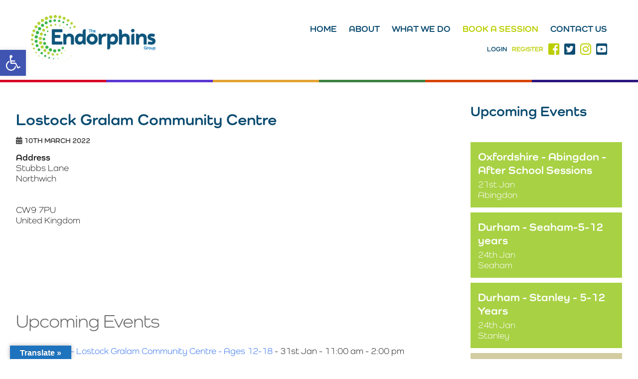

--- FILE ---
content_type: text/html; charset=UTF-8
request_url: https://endorphins.uk/locations/lostock-gralam-community-centre/
body_size: 14576
content:
<!DOCTYPE html><html lang="en-GB"><head><meta http-equiv="Content-Type" content="text/html; charset=UTF-8" /><meta name="author" content="Endorphins Group"><meta name="company" content="Endorphins Group"><meta name="homepage" content="https://endorphins.uk"><meta name="copyright" content="&copy; Endorphins Group"><meta name="robots" content="all"><meta name="viewport" content="width=device-width, minimum-scale=0, maximum-scale=1"><meta name='robots' content='index, follow, max-image-preview:large, max-snippet:-1, max-video-preview:-1' /><link rel="canonical" href="https://endorphins.uk/locations/lostock-gralam-community-centre/" /><meta property="og:locale" content="en_GB" /><meta property="og:type" content="article" /><meta property="og:title" content="Lostock Gralam Community Centre - Endorphins Group UK" /><meta property="og:url" content="https://endorphins.uk/locations/lostock-gralam-community-centre/" /><meta property="og:site_name" content="Endorphins Group UK" /><meta name="twitter:card" content="summary_large_image" /> <script type="application/ld+json" class="yoast-schema-graph">{"@context":"https://schema.org","@graph":[{"@type":"WebPage","@id":"https://endorphins.uk/locations/lostock-gralam-community-centre/","url":"https://endorphins.uk/locations/lostock-gralam-community-centre/","name":"Lostock Gralam Community Centre - Endorphins Group UK","isPartOf":{"@id":"https://endorphins.uk/#website"},"datePublished":"2022-03-10T10:44:36+00:00","dateModified":"2022-03-10T10:44:36+00:00","breadcrumb":{"@id":"https://endorphins.uk/locations/lostock-gralam-community-centre/#breadcrumb"},"inLanguage":"en-GB","potentialAction":[{"@type":"ReadAction","target":["https://endorphins.uk/locations/lostock-gralam-community-centre/"]}]},{"@type":"BreadcrumbList","@id":"https://endorphins.uk/locations/lostock-gralam-community-centre/#breadcrumb","itemListElement":[{"@type":"ListItem","position":1,"name":"Home","item":"https://endorphins.uk/"},{"@type":"ListItem","position":2,"name":"Locations","item":"https://endorphins.uk/events/locations/"},{"@type":"ListItem","position":3,"name":"Lostock Gralam Community Centre"}]},{"@type":"WebSite","@id":"https://endorphins.uk/#website","url":"https://endorphins.uk/","name":"Endorphins Group UK","description":"","potentialAction":[{"@type":"SearchAction","target":{"@type":"EntryPoint","urlTemplate":"https://endorphins.uk/?s={search_term_string}"},"query-input":"required name=search_term_string"}],"inLanguage":"en-GB"}]}</script> <link rel='dns-prefetch' href='//static.addtoany.com' /><link rel='dns-prefetch' href='//translate.google.com' /><link rel='dns-prefetch' href='//use.fontawesome.com' /><link rel='dns-prefetch' href='//s.w.org' /><link href='https://sp-ao.shortpixel.ai' rel='preconnect' /><link href='https://fonts.gstatic.com' crossorigin='anonymous' rel='preconnect' /><link rel='stylesheet' id='dashicons-css'  href='https://endorphins.uk/wp-includes/css/dashicons.min.css?ver=6.0.11' type='text/css' media='all' /><link rel='stylesheet' id='fontawesome_v4_shim_style-css'  href='https://use.fontawesome.com/releases/v5.3.1/css/v4-shims.css?ver=6.0.11' type='text/css' media='all' /><link rel='stylesheet' id='fontawesome-css'  href='https://use.fontawesome.com/releases/v5.3.1/css/all.css?ver=6.0.11' type='text/css' media='all' /> <script type='text/javascript' async src='https://static.addtoany.com/menu/page.js' id='addtoany-core-js'></script> <script type='text/javascript' src='https://endorphins.uk/wp-includes/js/jquery/jquery.min.js?ver=3.6.0' id='jquery-core-js'></script> <script type='text/javascript' id='events-manager-js-extra'>var EM = {"ajaxurl":"https:\/\/endorphins.uk\/wp-admin\/admin-ajax.php","locationajaxurl":"https:\/\/endorphins.uk\/wp-admin\/admin-ajax.php?action=locations_search","firstDay":"1","locale":"en","dateFormat":"yy-mm-dd","ui_css":"https:\/\/endorphins.uk\/wp-content\/plugins\/events-manager\/includes\/css\/jquery-ui\/build.min.css","show24hours":"0","is_ssl":"1","autocomplete_limit":"10","calendar":{"breakpoints":{"small":560,"medium":908,"large":false}},"datepicker":{"format":"d\/m\/Y"},"search":{"breakpoints":{"small":650,"medium":850,"full":false}},"google_maps_api":"AIzaSyDN64s1NV_BNZU1eGvFgiYnwZFTbCpBkJo","bookingInProgress":"Please wait while the booking is being submitted.","tickets_save":"Save Ticket","bookingajaxurl":"https:\/\/endorphins.uk\/wp-admin\/admin-ajax.php","bookings_export_save":"Export Bookings","bookings_settings_save":"Save Settings","booking_delete":"Are you sure you want to delete?","booking_offset":"30","bb_full":"Sold Out","bb_book":"Book Now","bb_booking":"Booking...","bb_booked":"Booking Submitted","bb_error":"Booking Error. Try again?","bb_cancel":"Cancel","bb_canceling":"Canceling...","bb_cancelled":"Cancelled","bb_cancel_error":"Cancellation Error. Try again?","txt_search":"Search","txt_searching":"Searching...","txt_loading":"Loading...","cache":"1","api_nonce":"bae3c268ce","attendance_api_url":"https:\/\/endorphins.uk\/wp-json\/events-manager\/v1\/attendance"};</script> <script type='text/javascript' id='rmp_menu_scripts-js-extra'>var rmp_menu = {"ajaxURL":"https:\/\/endorphins.uk\/wp-admin\/admin-ajax.php","wp_nonce":"8811eae0e8","menu":[{"menu_theme":null,"theme_type":"default","theme_location_menu":"","submenu_submenu_arrow_width":"40","submenu_submenu_arrow_width_unit":"px","submenu_submenu_arrow_height":"39","submenu_submenu_arrow_height_unit":"px","submenu_arrow_position":"right","submenu_sub_arrow_background_colour":"#bbce01","submenu_sub_arrow_background_hover_colour":"#bbce01","submenu_sub_arrow_background_colour_active":"#bbce01","submenu_sub_arrow_background_hover_colour_active":"#bbce01","submenu_sub_arrow_border_width":"1","submenu_sub_arrow_border_width_unit":"px","submenu_sub_arrow_border_colour":"#bbce01","submenu_sub_arrow_border_hover_colour":"#bbce01","submenu_sub_arrow_border_colour_active":"#bbce01","submenu_sub_arrow_border_hover_colour_active":"#bbce01","submenu_sub_arrow_shape_colour":"#ffffff","submenu_sub_arrow_shape_hover_colour":"#ffffff","submenu_sub_arrow_shape_colour_active":"#ffffff","submenu_sub_arrow_shape_hover_colour_active":"#ffffff","use_header_bar":"off","header_bar_items_order":"{\"logo\":\"on\",\"title\":\"on\",\"search\":\"on\",\"html content\":\"on\"}","header_bar_title":"","header_bar_html_content":"","header_bar_logo":"","header_bar_logo_link":"","header_bar_logo_width":"","header_bar_logo_width_unit":"%","header_bar_logo_height":"","header_bar_logo_height_unit":"px","header_bar_height":"80","header_bar_height_unit":"px","header_bar_padding":{"top":"0px","right":"5%","bottom":"0px","left":"5%"},"header_bar_font":"","header_bar_font_size":"14","header_bar_font_size_unit":"px","header_bar_text_color":"#ffffff","header_bar_background_color":"#ffffff","header_bar_breakpoint":"800","header_bar_position_type":"fixed","header_bar_adjust_page":null,"header_bar_scroll_enable":"off","header_bar_scroll_background_color":"#36bdf6","mobile_breakpoint":"600","tablet_breakpoint":"1200","transition_speed":"0.5","sub_menu_speed":"0.2","show_menu_on_page_load":"","menu_disable_scrolling":"off","menu_overlay":"off","menu_overlay_colour":"rgba(0, 0, 0, 0.7)","desktop_menu_width":"","desktop_menu_width_unit":"%","desktop_menu_positioning":"fixed","desktop_menu_side":"","desktop_menu_to_hide":"","use_current_theme_location":"off","mega_menu":{"225":"off","227":"off","229":"off","228":"off","226":"off"},"desktop_submenu_open_animation":"fade","desktop_submenu_open_animation_speed":"100ms","desktop_submenu_open_on_click":"","desktop_menu_hide_and_show":"","menu_name":"Default Menu","menu_to_use":"main-menu","different_menu_for_mobile":"off","menu_to_use_in_mobile":"main-menu","use_mobile_menu":"on","use_tablet_menu":"on","use_desktop_menu":"","menu_display_on":"all-pages","menu_to_hide":".main-menu","submenu_descriptions_on":"","custom_walker":"","menu_background_colour":"#0c4c71","menu_depth":"5","smooth_scroll_on":"off","smooth_scroll_speed":"500","menu_font_icons":[],"menu_links_height":"40","menu_links_height_unit":"px","menu_links_line_height":"40","menu_links_line_height_unit":"px","menu_depth_0":"5","menu_depth_0_unit":"%","menu_font_size":"16","menu_font_size_unit":"px","menu_font":"","menu_font_weight":"normal","menu_text_alignment":"left","menu_text_letter_spacing":"","menu_word_wrap":"off","menu_link_colour":"#ffffff","menu_link_hover_colour":"#ffffff","menu_current_link_colour":"#ffffff","menu_current_link_hover_colour":"#ffffff","menu_item_background_colour":"#0c4c71","menu_item_background_hover_colour":"#0c4c71","menu_current_item_background_colour":"#0c4c71","menu_current_item_background_hover_colour":"#0c4c71","menu_border_width":"1","menu_border_width_unit":"px","menu_item_border_colour":"#0c4c71","menu_item_border_colour_hover":"#0c4c71","menu_current_item_border_colour":"#0c4c71","menu_current_item_border_hover_colour":"#0c4c71","submenu_links_height":"40","submenu_links_height_unit":"px","submenu_links_line_height":"40","submenu_links_line_height_unit":"px","menu_depth_side":"left","menu_depth_1":"10","menu_depth_1_unit":"%","menu_depth_2":"15","menu_depth_2_unit":"%","menu_depth_3":"20","menu_depth_3_unit":"%","menu_depth_4":"25","menu_depth_4_unit":"%","submenu_item_background_colour":"#bbce01","submenu_item_background_hover_colour":"#bbce01","submenu_current_item_background_colour":"#bbce01","submenu_current_item_background_hover_colour":"#bbce01","submenu_border_width":"1","submenu_border_width_unit":"px","submenu_item_border_colour":"#bbce01","submenu_item_border_colour_hover":"#bbce01","submenu_current_item_border_colour":"#bbce01","submenu_current_item_border_hover_colour":"#bbce01","submenu_font_size":"14","submenu_font_size_unit":"px","submenu_font":"","submenu_font_weight":"normal","submenu_text_letter_spacing":"","submenu_text_alignment":"left","submenu_link_colour":"#ffffff","submenu_link_hover_colour":"#ffffff","submenu_current_link_colour":"#ffffff","submenu_current_link_hover_colour":"#ffffff","inactive_arrow_shape":"\u25bc","active_arrow_shape":"\u25b2","inactive_arrow_font_icon":"","active_arrow_font_icon":"","inactive_arrow_image":"","active_arrow_image":"","submenu_arrow_width":"40","submenu_arrow_width_unit":"px","submenu_arrow_height":"39","submenu_arrow_height_unit":"px","arrow_position":"right","menu_sub_arrow_shape_colour":"#ffffff","menu_sub_arrow_shape_hover_colour":"#ffffff","menu_sub_arrow_shape_colour_active":"#ffffff","menu_sub_arrow_shape_hover_colour_active":"#ffffff","menu_sub_arrow_border_width":"1","menu_sub_arrow_border_width_unit":"px","menu_sub_arrow_border_colour":"#0c4c71","menu_sub_arrow_border_hover_colour":"#0c4c71","menu_sub_arrow_border_colour_active":"#0c4c71","menu_sub_arrow_border_hover_colour_active":"#0c4c71","menu_sub_arrow_background_colour":"#0c4c71","menu_sub_arrow_background_hover_colour":"#0c4c71","menu_sub_arrow_background_colour_active":"#0c4c71","menu_sub_arrow_background_hover_colour_active":"#0c4c71","fade_submenus":"off","fade_submenus_side":"left","fade_submenus_delay":"100","fade_submenus_speed":"500","use_slide_effect":"off","slide_effect_back_to_text":"Back","accordion_animation":"off","auto_expand_all_submenus":"off","auto_expand_current_submenus":"off","menu_item_click_to_trigger_submenu":"on","button_width":"55","button_width_unit":"px","button_height":"55","button_height_unit":"px","button_background_colour":"#bbce01","button_background_colour_hover":"#bbce01","button_background_colour_active":"#a7b80d","toggle_button_border_radius":"5","button_transparent_background":"off","button_left_or_right":"right","button_position_type":"fixed","button_distance_from_side":"5","button_distance_from_side_unit":"%","button_top":"35","button_top_unit":"px","button_push_with_animation":"off","button_click_animation":"boring","button_line_margin":"5","button_line_margin_unit":"px","button_line_width":"25","button_line_width_unit":"px","button_line_height":"3","button_line_height_unit":"px","button_line_colour":"#ffffff","button_line_colour_hover":"#ffffff","button_line_colour_active":"#ffffff","button_font_icon":"","button_font_icon_when_clicked":"","button_image":"","button_image_when_clicked":"","button_title":"","button_title_open":"","button_title_position":"left","button_font":"","button_font_size":"14","button_font_size_unit":"px","button_title_line_height":"13","button_title_line_height_unit":"px","button_text_colour":"#ffffff","button_trigger_type_click":"on","button_trigger_type_hover":"off","button_click_trigger":"#responsive-menu-button","items_order":{"title":"on","menu":"on","search":"","additional content":""},"menu_title":"Endorphins Leeds","menu_title_link":"","menu_title_link_location":"_self","menu_title_image":"","menu_title_font_icon":"","menu_title_section_padding":{"top":"10%","right":"5%","bottom":"0%","left":"5%"},"menu_title_background_colour":"#0c4c71","menu_title_background_hover_colour":"#0c4c71","menu_title_font_size":"18","menu_title_font_size_unit":"px","menu_title_alignment":"left","menu_title_font_weight":"400","menu_title_font_family":"","menu_title_colour":"#ffffff","menu_title_hover_colour":"#ffffff","menu_title_image_width":"","menu_title_image_width_unit":"%","menu_title_image_height":"","menu_title_image_height_unit":"px","menu_additional_content":"","menu_additional_section_padding":{"left":"5%","top":"0px","right":"5%","bottom":"0px"},"menu_additional_content_font_size":"16","menu_additional_content_font_size_unit":"px","menu_additional_content_alignment":"center","menu_additional_content_colour":"#ffffff","menu_search_box_text":"Search","menu_search_section_padding":{"left":"5%","top":"0px","right":"5%","bottom":"0px"},"menu_search_box_height":"45","menu_search_box_height_unit":"px","menu_search_box_border_radius":"30","menu_search_box_text_colour":"#333333","menu_search_box_background_colour":"#ffffff","menu_search_box_placeholder_colour":"#c7c7cd","menu_search_box_border_colour":"#dadada","menu_section_padding":{"top":"0px","right":"0px","bottom":"0px","left":"0px"},"menu_width":"75","menu_width_unit":"%","menu_maximum_width":"","menu_maximum_width_unit":"px","menu_minimum_width":"","menu_minimum_width_unit":"px","menu_auto_height":"off","menu_container_padding":{"top":"0px","right":"0px","bottom":"0px","left":"0px"},"menu_container_background_colour":"#0c4c71","menu_background_image":"","animation_type":"slide","menu_appear_from":"left","animation_speed":"0.5","page_wrapper":"","menu_close_on_body_click":"on","menu_close_on_scroll":"off","menu_close_on_link_click":"off","enable_touch_gestures":"","breakpoint":"1200","menu_depth_5":"30","menu_depth_5_unit":"%","keyboard_shortcut_close_menu":"27,37","keyboard_shortcut_open_menu":"32,39","button_image_alt":"","button_image_alt_when_clicked":"","button_font_icon_type":"font-awesome","button_font_icon_when_clicked_type":"font-awesome","button_trigger_type":"click","active_arrow_image_alt":"","inactive_arrow_image_alt":"","active_arrow_font_icon_type":"font-awesome","inactive_arrow_font_icon_type":"font-awesome","menu_adjust_for_wp_admin_bar":"off","menu_title_image_alt":"","menu_title_font_icon_type":"font-awesome","minify_scripts":"off","scripts_in_footer":"off","external_files":"off","remove_fontawesome":"","remove_bootstrap":"","shortcode":"off","mobile_only":"off","hide_on_mobile":"off","hide_on_desktop":"off","excluded_pages":null,"custom_css":"","desktop_menu_options":"{\"20\":{\"type\":\"standard\",\"width\":\"auto\",\"parent_background_colour\":\"\",\"parent_background_image\":\"\"},\"18\":{\"type\":\"standard\",\"width\":\"auto\",\"parent_background_colour\":\"\",\"parent_background_image\":\"\"},\"23\":{\"type\":\"standard\",\"width\":\"auto\",\"parent_background_colour\":\"\",\"parent_background_image\":\"\"},\"178\":{\"width\":\"auto\",\"widgets\":[{\"title\":{\"enabled\":\"true\"}}]},\"182\":{\"width\":\"auto\",\"widgets\":[{\"title\":{\"enabled\":\"true\"}}]},\"180\":{\"width\":\"auto\",\"widgets\":[{\"title\":{\"enabled\":\"true\"}}]},\"179\":{\"width\":\"auto\",\"widgets\":[{\"title\":{\"enabled\":\"true\"}}]},\"177\":{\"width\":\"auto\",\"widgets\":[{\"title\":{\"enabled\":\"true\"}}]},\"181\":{\"width\":\"auto\",\"widgets\":[{\"title\":{\"enabled\":\"true\"}}]},\"21\":{\"type\":\"standard\",\"width\":\"auto\",\"parent_background_colour\":\"\",\"parent_background_image\":\"\"},\"24\":{\"type\":\"standard\",\"width\":\"auto\",\"parent_background_colour\":\"\",\"parent_background_image\":\"\"},\"19\":{\"type\":\"standard\",\"width\":\"auto\",\"parent_background_colour\":\"\",\"parent_background_image\":\"\"}}","single_menu_height":"80","single_menu_height_unit":"px","single_menu_line_height":"80","single_menu_line_height_unit":"px","single_menu_font":"","single_menu_font_size":"14","single_menu_font_size_unit":"px","single_menu_submenu_height":"","single_menu_submenu_height_unit":"auto","single_menu_submenu_line_height":"40","single_menu_submenu_line_height_unit":"px","single_menu_submenu_font":"","single_menu_submenu_font_size":"12","single_menu_submenu_font_size_unit":"px","single_menu_item_link_colour":"#000000","single_menu_item_link_colour_hover":"#000000","single_menu_item_background_colour":"#ffffff","single_menu_item_background_colour_hover":"#ffffff","single_menu_item_submenu_link_colour":"#000000","single_menu_item_submenu_link_colour_hover":"#000000","single_menu_item_submenu_background_colour":"#ffffff","single_menu_item_submenu_background_colour_hover":"#ffffff","header_bar_logo_alt":"","admin_theme":"dark","menu_title_padding":{"left":"5%","top":"0px","right":"5%","bottom":"0px"},"menu_id":3495,"active_toggle_contents":"\u25b2","inactive_toggle_contents":"\u25bc"}]};</script> <script type='text/javascript' src='https://use.fontawesome.com/releases/v5.3.1/js/v4-shims.js?ver=5.3.1' id='fontawesome_v4_shim-js'></script> <script type='text/javascript' defer integrity="sha384-kW+oWsYx3YpxvjtZjFXqazFpA7UP/MbiY4jvs+RWZo2+N94PFZ36T6TFkc9O3qoB" crossorigin="anonymous" data-auto-replace-svg="false" data-keep-original-source="false" data-search-pseudo-elements src='https://use.fontawesome.com/releases/v5.3.1/js/all.js?ver=5.3.1' id='fontawesome-js'></script> <link rel="https://api.w.org/" href="https://endorphins.uk/wp-json/" /><link rel="EditURI" type="application/rsd+xml" title="RSD" href="https://endorphins.uk/xmlrpc.php?rsd" /><link rel="wlwmanifest" type="application/wlwmanifest+xml" href="https://endorphins.uk/wp-includes/wlwmanifest.xml" /><meta name="generator" content="WordPress 6.0.11" /><link rel='shortlink' href='https://endorphins.uk/?p=3071' /><link rel="alternate" type="application/json+oembed" href="https://endorphins.uk/wp-json/oembed/1.0/embed?url=https%3A%2F%2Fendorphins.uk%2Flocations%2Flostock-gralam-community-centre%2F" /><link rel="alternate" type="text/xml+oembed" href="https://endorphins.uk/wp-json/oembed/1.0/embed?url=https%3A%2F%2Fendorphins.uk%2Flocations%2Flostock-gralam-community-centre%2F&#038;format=xml" /><link rel="icon" href="https://sp-ao.shortpixel.ai/client/to_auto,q_glossy,ret_img,w_32,h_32/https://endorphins.uk/wp-content/uploads/2023/05/cropped-512x512-Endorphins-logo-32x32.jpg" sizes="32x32" /><link rel="icon" href="https://sp-ao.shortpixel.ai/client/to_auto,q_glossy,ret_img,w_192,h_192/https://endorphins.uk/wp-content/uploads/2023/05/cropped-512x512-Endorphins-logo-192x192.jpg" sizes="192x192" /><link rel="apple-touch-icon" href="https://sp-ao.shortpixel.ai/client/to_auto,q_glossy,ret_img,w_180,h_180/https://endorphins.uk/wp-content/uploads/2023/05/cropped-512x512-Endorphins-logo-180x180.jpg" /><meta name="msapplication-TileImage" content="https://endorphins.uk/wp-content/uploads/2023/05/cropped-512x512-Endorphins-logo-270x270.jpg" /><link media="all" href="https://endorphins.uk/wp-content/cache/autoptimize/css/autoptimize_cb15b354b01d1bf02a7a09b3298d8242.css" rel="stylesheet" /><link media="screen" href="https://endorphins.uk/wp-content/cache/autoptimize/css/autoptimize_12c2ca67cbbf6b4a3738d0c22ec63a8d.css" rel="stylesheet" /><title> Lostock Gralam Community Centre - Endorphins Group UK</title><link rel="stylesheet" href="https://use.fontawesome.com/releases/v5.5.0/css/all.css" integrity="sha384-B4dIYHKNBt8Bc12p+WXckhzcICo0wtJAoU8YZTY5qE0Id1GSseTk6S+L3BlXeVIU" crossorigin="anonymous"><link rel="shortcut icon" type="image/x-icon" href="https://endorphins.uk/wp-content/themes/endorphins/favicon.ico">  <script async src="https://www.googletagmanager.com/gtag/js?id=UA-180557401-1"></script> </head><body class="location-template-default single single-location postid-3071 wp-embed-responsive"><header class="header wrap"> <a class="main-logo" href="https://endorphins.uk" title="Endorphins Leeds"><noscript><img decoding="async" src="https://sp-ao.shortpixel.ai/client/to_auto,q_glossy,ret_img,w_250/https://endorphins.uk/wp-content/uploads/2023/05/Endorphins_FINAL.png" width="250" alt="Endorphins Group Logo" /></noscript><img decoding="async" class="lazyload" src='data:image/svg+xml,%3Csvg%20xmlns=%22http://www.w3.org/2000/svg%22%20viewBox=%220%200%20250%20166.66666666667%22%3E%3C/svg%3E' data-src="https://sp-ao.shortpixel.ai/client/to_auto,q_glossy,ret_img,w_250/https://endorphins.uk/wp-content/uploads/2023/05/Endorphins_FINAL.png" width="250" alt="Endorphins Group Logo" /></a><div class="header-right"><div class="main-menu"><ul id="menu-main-menu" class="menu"><li id="menu-item-20" class="menu-item menu-item-type-post_type menu-item-object-page menu-item-home menu-item-20"><a href="https://endorphins.uk/">Home</a></li><li id="menu-item-18" class="menu-item menu-item-type-post_type menu-item-object-page menu-item-18"><a href="https://endorphins.uk/about-us/">About</a></li><li id="menu-item-23" class="menu-item menu-item-type-post_type menu-item-object-page menu-item-has-children menu-item-23"><a href="https://endorphins.uk/what-we-do/">What we do</a><ul class="sub-menu"><li id="menu-item-1412" class="menu-item menu-item-type-post_type menu-item-object-page menu-item-has-children menu-item-1412"><a href="https://endorphins.uk/empower/">Adult Education &#8211; Empower Course</a><ul class="sub-menu"><li id="menu-item-5239" class="menu-item menu-item-type-post_type menu-item-object-page menu-item-5239"><a href="https://endorphins.uk/empower-durham/">The Empower Course – Durham</a></li><li id="menu-item-6554" class="menu-item menu-item-type-post_type menu-item-object-page menu-item-6554"><a href="https://endorphins.uk/the-empower-course-lincoln/">The Empower Course – Lincoln</a></li><li id="menu-item-6560" class="menu-item menu-item-type-post_type menu-item-object-page menu-item-6560"><a href="https://endorphins.uk/empower-your-family-lincoln/">Empower your Family – Lincoln</a></li><li id="menu-item-5240" class="menu-item menu-item-type-post_type menu-item-object-page menu-item-5240"><a href="https://endorphins.uk/empower-south-yorkshire/">The Empower Course – South Yorkshire</a></li></ul></li><li id="menu-item-5671" class="menu-item menu-item-type-post_type menu-item-object-page menu-item-5671"><a href="https://endorphins.uk/enrich-care-services/">Enrich Care Services</a></li><li id="menu-item-179" class="menu-item menu-item-type-post_type menu-item-object-page menu-item-has-children menu-item-179"><a href="https://endorphins.uk/what-we-do/inclusive-childrens-youth-groups/">Energise by Endorphins – Inclusive Children’s &#038; Youth Groups</a><ul class="sub-menu"><li id="menu-item-2985" class="menu-item menu-item-type-post_type menu-item-object-page menu-item-2985"><a href="https://endorphins.uk/what-we-do/inclusive-childrens-youth-groups/">About Our Groups</a></li><li id="menu-item-6345" class="menu-item menu-item-type-post_type menu-item-object-page menu-item-6345"><a href="https://endorphins.uk/additional-haf-support/">Additional Support</a></li><li id="menu-item-2809" class="menu-item menu-item-type-post_type menu-item-object-page menu-item-2809"><a href="https://endorphins.uk/events-page/">Book a session here</a></li></ul></li></ul></li><li id="menu-item-836" class="menu-item menu-item-type-post_type menu-item-object-page menu-item-836"><a href="https://endorphins.uk/events-page/">Book a Session</a></li><li id="menu-item-19" class="menu-item menu-item-type-post_type menu-item-object-page menu-item-19"><a href="https://endorphins.uk/contact-us/">Contact Us</a></li></ul></div><ul class="header-social flex"><li class="register"><a href="/log-in/">Login</a></li><li class="register"><a href="/registration/">Register</a></li><li class="members-d"><a href="/members-dashboard/">Members</a></li><li><a href="https://www.facebook.com/EndorphinsGroup/" target="_blank"><i class="fab fa-facebook-square"></i></a></li><li><a href="https://twitter.com/endorphinsgroup" target="_blank"><i class="fab fa-twitter-square"></i></a></li><li><a href="https://www.instagram.com/endorphinsgroup/" target="_blank"><i class="fab fa-instagram"></i></a></li><li><a href="https://www.youtube.com/channel/UCtamXGhuyt8lfiCah52vTbA" target="_blank"><i class="fab fa-youtube-square"></i></a></li></ul></div></header><div class="stripe"><div></div><div></div><div></div><div></div><div></div><div></div></div><section class="content-area wrap"><h1></h1><div class="blog-wrap enable flex"><div class="blog-left"><div class="post" id="post-3071"><div class="entry"><h1>Lostock Gralam Community Centre</h1><p class="post-date"><i class="fas fa-calendar-alt"></i> 10th March 2022</p><div class="em em-view-container" id="em-view-984144180" data-view="location"><div class="em pixelbones em-item em-item-single em-location em-location-single em-location-62" id="em-location-984144180" data-view-id="984144180"><div style="float:right; margin:0px 0px 15px 15px;"><div class="em em-location-map-container" style="position:relative; width:100%; height: 300px;"><div class='em-location-map' id='em-location-map-1929192980' style="width: 100%; height: 100%;"><div class="em-loading-maps"> <span>Loading Map....</span> <svg xmlns="http://www.w3.org/2000/svg" xmlns:xlink="http://www.w3.org/1999/xlink" style="margin: auto; background: none; display: block; shape-rendering: auto;" width="200px" height="200px" viewBox="0 0 100 100" preserveAspectRatio="xMidYMid"> <rect x="19.5" y="26" width="11" height="48" fill="#85a2b6"> <animate attributeName="y" repeatCount="indefinite" dur="1s" calcMode="spline" keyTimes="0;0.5;1" values="2;26;26" keySplines="0 0.5 0.5 1;0 0.5 0.5 1" begin="-0.2s"></animate> <animate attributeName="height" repeatCount="indefinite" dur="1s" calcMode="spline" keyTimes="0;0.5;1" values="96;48;48" keySplines="0 0.5 0.5 1;0 0.5 0.5 1" begin="-0.2s"></animate> </rect> <rect x="44.5" y="26" width="11" height="48" fill="#bbcedd"> <animate attributeName="y" repeatCount="indefinite" dur="1s" calcMode="spline" keyTimes="0;0.5;1" values="8;26;26" keySplines="0 0.5 0.5 1;0 0.5 0.5 1" begin="-0.1s"></animate> <animate attributeName="height" repeatCount="indefinite" dur="1s" calcMode="spline" keyTimes="0;0.5;1" values="84;48;48" keySplines="0 0.5 0.5 1;0 0.5 0.5 1" begin="-0.1s"></animate> </rect> <rect x="69.5" y="26" width="11" height="48" fill="#dce4eb"> <animate attributeName="y" repeatCount="indefinite" dur="1s" calcMode="spline" keyTimes="0;0.5;1" values="8;26;26" keySplines="0 0.5 0.5 1;0 0.5 0.5 1"></animate> <animate attributeName="height" repeatCount="indefinite" dur="1s" calcMode="spline" keyTimes="0;0.5;1" values="84;48;48" keySplines="0 0.5 0.5 1;0 0.5 0.5 1"></animate> </rect> </svg></div></div></div><div class='em-location-map-info' id='em-location-map-info-1929192980' style="display:none; visibility:hidden;"><div class="em-map-balloon" style="font-size:12px;"><div class="em-map-balloon-content" ><strong>Lostock Gralam Community Centre</strong><br/>Stubbs Lane - Northwich<br/><a href="https://endorphins.uk/locations/lostock-gralam-community-centre/">Events</a></div></div></div><div class='em-location-map-coords' id='em-location-map-coords-1929192980' style="display:none; visibility:hidden;"> <span class="lat">53.270224</span> <span class="lng">-2.460326</span></div></div><p> <strong>Address</strong><br/> Stubbs Lane<br/> Northwich<br/> <br/> <br/> CW9 7PU<br/> United Kingdom</p> <br style="clear:both" /><h3>Upcoming Events</h3><p><ul><li><a href="https://endorphins.uk/events/northwich-lostock-gralam-community-centre-ages-12-18-68/">Northwich - Lostock Gralam Community Centre - Ages 12-18</a> - 31st Jan - 11:00 am - 2:00 pm</li><li><a href="https://endorphins.uk/events/northwich-lostock-gralam-community-centre-ages-4-11-63/">Northwich - Lostock Gralam Community Centre - Ages 4-11</a> - 7th Feb - 11:00 am - 2:00 pm</li><li><a href="https://endorphins.uk/events/northwich-lostock-gralam-community-centre-ages-12-18-69/">Northwich - Lostock Gralam Community Centre - Ages 12-18</a> - 14th Feb - 11:00 am - 2:00 pm</li><li><a href="https://endorphins.uk/events/northwich-lostock-gralam-community-centre-ages-4-11-64/">Northwich - Lostock Gralam Community Centre - Ages 4-11</a> - 21st Feb - 11:00 am - 2:00 pm</li><li><a href="https://endorphins.uk/events/northwich-lostock-gralam-community-centre-ages-12-18-70/">Northwich - Lostock Gralam Community Centre - Ages 12-18</a> - 28th Feb - 11:00 am - 2:00 pm</li><li><a href="https://endorphins.uk/events/northwich-lostock-gralam-community-centre-ages-4-11-65/">Northwich - Lostock Gralam Community Centre - Ages 4-11</a> - 7th Mar - 11:00 am - 2:00 pm</li><li><a href="https://endorphins.uk/events/northwich-lostock-gralam-community-centre-ages-12-18-71/">Northwich - Lostock Gralam Community Centre - Ages 12-18</a> - 14th Mar - 11:00 am - 2:00 pm</li><li><a href="https://endorphins.uk/events/northwich-lostock-gralam-community-centre-ages-4-11-66/">Northwich - Lostock Gralam Community Centre - Ages 4-11</a> - 21st Mar - 11:00 am - 2:00 pm</li><li><a href="https://endorphins.uk/events/northwich-lostock-gralam-community-centre-ages-12-18-72/">Northwich - Lostock Gralam Community Centre - Ages 12-18</a> - 28th Mar - 11:00 am - 2:00 pm</li></ul></p></div></div><div class="addtoany_share_save_container addtoany_content addtoany_content_bottom"><div class="a2a_kit a2a_kit_size_32 addtoany_list" data-a2a-url="https://endorphins.uk/locations/lostock-gralam-community-centre/" data-a2a-title="Lostock Gralam Community Centre"><a class="a2a_button_facebook" href="https://www.addtoany.com/add_to/facebook?linkurl=https%3A%2F%2Fendorphins.uk%2Flocations%2Flostock-gralam-community-centre%2F&amp;linkname=Lostock%20Gralam%20Community%20Centre" title="Facebook" rel="nofollow noopener" target="_blank"></a><a class="a2a_button_twitter" href="https://www.addtoany.com/add_to/twitter?linkurl=https%3A%2F%2Fendorphins.uk%2Flocations%2Flostock-gralam-community-centre%2F&amp;linkname=Lostock%20Gralam%20Community%20Centre" title="Twitter" rel="nofollow noopener" target="_blank"></a><a class="a2a_button_email" href="https://www.addtoany.com/add_to/email?linkurl=https%3A%2F%2Fendorphins.uk%2Flocations%2Flostock-gralam-community-centre%2F&amp;linkname=Lostock%20Gralam%20Community%20Centre" title="Email" rel="nofollow noopener" target="_blank"></a><a class="a2a_dd addtoany_share_save addtoany_share" href="https://www.addtoany.com/share"></a></div></div></div></div><div class="flex nav-btns"> <a rel="next" href="https://endorphins.uk/big-rise-in-redundancies-among-young-people/">Next</a></div></div><div class="blog-right"><div id="blog-widgets" class="widget-area v-widgets" role="complementary"><ul class="xoxo"><li id="em_widget-2" class="widget widget_em_widget"><h2 class="widgettitle">Upcoming Events</h2><div class="em pixelbones em-list-widget em-events-widget"><li><div class="widget-event" style="background-color:#a8d144;"><h3><a href="https://endorphins.uk/events/oxfordshire-abingdon-after-school-sessions-50/">Oxfordshire - Abingdon - After School Sessions</a></h3><ul><li>21st Jan</li><li>Abingdon</li></ul></div></li><li><div class="widget-event" style="background-color:#a8d144;"><h3><a href="https://endorphins.uk/events/durham-seaham-5-12-years-2/">Durham - Seaham-5-12 years</a></h3><ul><li>24th Jan</li><li>Seaham</li></ul></div></li><li><div class="widget-event" style="background-color:#a8d144;"><h3><a href="https://endorphins.uk/events/durham-stanley-5-12-years-3/">Durham - Stanley - 5-12 Years</a></h3><ul><li>24th Jan</li><li>Stanley</li></ul></div></li><li><div class="widget-event" style="background-color:#d3cca0;"><h3><a href="https://endorphins.uk/events/the-geeks-room-leeds-215/">The Geeks Room - Leeds</a></h3><ul><li>24th Jan</li><li>Armley</li></ul></div></li><li><div class="widget-event" style="background-color:#a8d144;"><h3><a href="https://endorphins.uk/events/barnsley-18/">Barnsley</a></h3><ul><li>24th Jan</li><li>Barnsley</li></ul></div></li></div></li><li id="recent-posts-3" class="widget widget_recent_entries"><h2 class="widgettitle">Recent News</h2><ul><li> <a href="https://endorphins.uk/leeds-local-offer-send-ebulletin-february-2021/">Leeds Local Offer (SEND) Ebulletin – February 2021</a></li><li> <a href="https://endorphins.uk/big-rise-in-redundancies-among-young-people/">Big rise in redundancies among young people. Get back into Employment!</a></li><li> <a href="https://endorphins.uk/building-confidence-to-find-employment/">Building Confidence to Find Employment</a></li><li> <a href="https://endorphins.uk/covid-19-jobless-rate-hits-5-as-unemployment-rises-by-202000-in-three-months/">COVID-19: Jobless rate hits 5% as unemployment rises by 202,000 in three months</a></li><li> <a href="https://endorphins.uk/silc-listening-ears/">SILC Listening Ears</a></li></ul></li><li id="ngg-images-2" class="widget ngg_images"><div class="hslice" id="ngg-webslice"><h2 class="entry-title widgettitle">Media</h2><div class="ngg-widget entry-content"> <a href="https://endorphins.uk/wp-content/gallery/session-images/KWP_5909.jpg"
 title=" "
 data-image-id='19'
 class="ngg-simplelightbox" rel="2e9f913961fd1a90024d2584f13c3ba3"           ><noscript><img decoding="async" title="KWP_5909"
 alt="KWP_5909"
 src="https://sp-ao.shortpixel.ai/client/to_auto,q_glossy,ret_img,w_100,h_75/https://endorphins.uk/wp-content/gallery/session-images/thumbs/thumbs_KWP_5909.jpg"
 width="100"
 height="75"
 /></noscript><img decoding="async" class="lazyload" title="KWP_5909"
 alt="KWP_5909"
 src='data:image/svg+xml,%3Csvg%20xmlns=%22http://www.w3.org/2000/svg%22%20viewBox=%220%200%20100%2075%22%3E%3C/svg%3E' data-src="https://sp-ao.shortpixel.ai/client/to_auto,q_glossy,ret_img,w_100,h_75/https://endorphins.uk/wp-content/gallery/session-images/thumbs/thumbs_KWP_5909.jpg"
 width="100"
 height="75"
 /></a> <a href="https://endorphins.uk/wp-content/gallery/session-images/KWP_6297.jpg"
 title=" "
 data-image-id='37'
 class="ngg-simplelightbox" rel="2e9f913961fd1a90024d2584f13c3ba3"           ><noscript><img decoding="async" title="KWP_6297"
 alt="KWP_6297"
 src="https://sp-ao.shortpixel.ai/client/to_auto,q_glossy,ret_img,w_100,h_75/https://endorphins.uk/wp-content/gallery/session-images/thumbs/thumbs_KWP_6297.jpg"
 width="100"
 height="75"
 /></noscript><img decoding="async" class="lazyload" title="KWP_6297"
 alt="KWP_6297"
 src='data:image/svg+xml,%3Csvg%20xmlns=%22http://www.w3.org/2000/svg%22%20viewBox=%220%200%20100%2075%22%3E%3C/svg%3E' data-src="https://sp-ao.shortpixel.ai/client/to_auto,q_glossy,ret_img,w_100,h_75/https://endorphins.uk/wp-content/gallery/session-images/thumbs/thumbs_KWP_6297.jpg"
 width="100"
 height="75"
 /></a> <a href="https://endorphins.uk/wp-content/gallery/session-images/KWP_6365.jpg"
 title=" "
 data-image-id='44'
 class="ngg-simplelightbox" rel="2e9f913961fd1a90024d2584f13c3ba3"           ><noscript><img decoding="async" title="KWP_6365"
 alt="KWP_6365"
 src="https://sp-ao.shortpixel.ai/client/to_auto,q_glossy,ret_img,w_100,h_75/https://endorphins.uk/wp-content/gallery/session-images/thumbs/thumbs_KWP_6365.jpg"
 width="100"
 height="75"
 /></noscript><img decoding="async" class="lazyload" title="KWP_6365"
 alt="KWP_6365"
 src='data:image/svg+xml,%3Csvg%20xmlns=%22http://www.w3.org/2000/svg%22%20viewBox=%220%200%20100%2075%22%3E%3C/svg%3E' data-src="https://sp-ao.shortpixel.ai/client/to_auto,q_glossy,ret_img,w_100,h_75/https://endorphins.uk/wp-content/gallery/session-images/thumbs/thumbs_KWP_6365.jpg"
 width="100"
 height="75"
 /></a> <a href="https://endorphins.uk/wp-content/gallery/session-images/KWP_6445.jpg"
 title=" "
 data-image-id='51'
 class="ngg-simplelightbox" rel="2e9f913961fd1a90024d2584f13c3ba3"           ><noscript><img decoding="async" title="KWP_6445"
 alt="KWP_6445"
 src="https://sp-ao.shortpixel.ai/client/to_auto,q_glossy,ret_img,w_100,h_75/https://endorphins.uk/wp-content/gallery/session-images/thumbs/thumbs_KWP_6445.jpg"
 width="100"
 height="75"
 /></noscript><img decoding="async" class="lazyload" title="KWP_6445"
 alt="KWP_6445"
 src='data:image/svg+xml,%3Csvg%20xmlns=%22http://www.w3.org/2000/svg%22%20viewBox=%220%200%20100%2075%22%3E%3C/svg%3E' data-src="https://sp-ao.shortpixel.ai/client/to_auto,q_glossy,ret_img,w_100,h_75/https://endorphins.uk/wp-content/gallery/session-images/thumbs/thumbs_KWP_6445.jpg"
 width="100"
 height="75"
 /></a> <a href="https://endorphins.uk/wp-content/gallery/session-images/KWP_6546.jpg"
 title=" "
 data-image-id='61'
 class="ngg-simplelightbox" rel="2e9f913961fd1a90024d2584f13c3ba3"           ><noscript><img decoding="async" title="KWP_6546"
 alt="KWP_6546"
 src="https://sp-ao.shortpixel.ai/client/to_auto,q_glossy,ret_img,w_100,h_75/https://endorphins.uk/wp-content/gallery/session-images/thumbs/thumbs_KWP_6546.jpg"
 width="100"
 height="75"
 /></noscript><img decoding="async" class="lazyload" title="KWP_6546"
 alt="KWP_6546"
 src='data:image/svg+xml,%3Csvg%20xmlns=%22http://www.w3.org/2000/svg%22%20viewBox=%220%200%20100%2075%22%3E%3C/svg%3E' data-src="https://sp-ao.shortpixel.ai/client/to_auto,q_glossy,ret_img,w_100,h_75/https://endorphins.uk/wp-content/gallery/session-images/thumbs/thumbs_KWP_6546.jpg"
 width="100"
 height="75"
 /></a> <a href="https://endorphins.uk/wp-content/gallery/geeksroom/DSC08626.jpg"
 title=" "
 data-image-id='68'
 class="ngg-simplelightbox" rel="2e9f913961fd1a90024d2584f13c3ba3"           ><noscript><img decoding="async" title="DSC08626"
 alt="DSC08626"
 src="https://sp-ao.shortpixel.ai/client/to_auto,q_glossy,ret_img,w_100,h_75/https://endorphins.uk/wp-content/gallery/geeksroom/thumbs/thumbs_DSC08626.jpg"
 width="100"
 height="75"
 /></noscript><img decoding="async" class="lazyload" title="DSC08626"
 alt="DSC08626"
 src='data:image/svg+xml,%3Csvg%20xmlns=%22http://www.w3.org/2000/svg%22%20viewBox=%220%200%20100%2075%22%3E%3C/svg%3E' data-src="https://sp-ao.shortpixel.ai/client/to_auto,q_glossy,ret_img,w_100,h_75/https://endorphins.uk/wp-content/gallery/geeksroom/thumbs/thumbs_DSC08626.jpg"
 width="100"
 height="75"
 /></a></div></div></li></ul></div></div></div></section><div class="stripe foot"><div></div><div></div><div></div><div></div><div></div><div></div></div><footer id="footer-wrapper"><div class="footer wrap"><div id="footer-widgets" class="widget-area" role="complementary"><ul class="footerul flex"><li id="nav_menu-2" class="widget widget_nav_menu"><div class="menu-main-menu-container"><ul id="menu-main-menu-1" class="menu"><li class="menu-item menu-item-type-post_type menu-item-object-page menu-item-home menu-item-20"><a href="https://endorphins.uk/">Home</a></li><li class="menu-item menu-item-type-post_type menu-item-object-page menu-item-18"><a href="https://endorphins.uk/about-us/">About</a></li><li class="menu-item menu-item-type-post_type menu-item-object-page menu-item-has-children menu-item-23"><a href="https://endorphins.uk/what-we-do/">What we do</a><ul class="sub-menu"><li class="menu-item menu-item-type-post_type menu-item-object-page menu-item-has-children menu-item-1412"><a href="https://endorphins.uk/empower/">Adult Education &#8211; Empower Course</a><ul class="sub-menu"><li class="menu-item menu-item-type-post_type menu-item-object-page menu-item-5239"><a href="https://endorphins.uk/empower-durham/">The Empower Course – Durham</a></li><li class="menu-item menu-item-type-post_type menu-item-object-page menu-item-6554"><a href="https://endorphins.uk/the-empower-course-lincoln/">The Empower Course – Lincoln</a></li><li class="menu-item menu-item-type-post_type menu-item-object-page menu-item-6560"><a href="https://endorphins.uk/empower-your-family-lincoln/">Empower your Family – Lincoln</a></li><li class="menu-item menu-item-type-post_type menu-item-object-page menu-item-5240"><a href="https://endorphins.uk/empower-south-yorkshire/">The Empower Course – South Yorkshire</a></li></ul></li><li class="menu-item menu-item-type-post_type menu-item-object-page menu-item-5671"><a href="https://endorphins.uk/enrich-care-services/">Enrich Care Services</a></li><li class="menu-item menu-item-type-post_type menu-item-object-page menu-item-has-children menu-item-179"><a href="https://endorphins.uk/what-we-do/inclusive-childrens-youth-groups/">Energise by Endorphins – Inclusive Children’s &#038; Youth Groups</a><ul class="sub-menu"><li class="menu-item menu-item-type-post_type menu-item-object-page menu-item-2985"><a href="https://endorphins.uk/what-we-do/inclusive-childrens-youth-groups/">About Our Groups</a></li><li class="menu-item menu-item-type-post_type menu-item-object-page menu-item-6345"><a href="https://endorphins.uk/additional-haf-support/">Additional Support</a></li><li class="menu-item menu-item-type-post_type menu-item-object-page menu-item-2809"><a href="https://endorphins.uk/events-page/">Book a session here</a></li></ul></li></ul></li><li class="menu-item menu-item-type-post_type menu-item-object-page menu-item-836"><a href="https://endorphins.uk/events-page/">Book a Session</a></li><li class="menu-item menu-item-type-post_type menu-item-object-page menu-item-19"><a href="https://endorphins.uk/contact-us/">Contact Us</a></li></ul></div></li><li id="nav_menu-3" class="widget widget_nav_menu"><div class="menu-what-we-do-menu-container"><ul id="menu-what-we-do-menu" class="menu"><li id="menu-item-2819" class="menu-item menu-item-type-post_type menu-item-object-page menu-item-2819"><a href="https://endorphins.uk/empower/">Adult Education &#8211; Empower Course</a></li><li id="menu-item-186" class="menu-item menu-item-type-post_type menu-item-object-page menu-item-has-children menu-item-186"><a href="https://endorphins.uk/what-we-do/inclusive-childrens-youth-groups/">Energise by Endorphins &#8211; Inclusive Children’s &#038; Youth Groups</a><ul class="sub-menu"><li id="menu-item-4828" class="menu-item menu-item-type-custom menu-item-object-custom menu-item-4828"><a href="https://www.cqc.org.uk/location/1-14421322987">CQC Registration</a></li></ul></li><li id="menu-item-2817" class="menu-item menu-item-type-post_type menu-item-object-page menu-item-2817"><a href="https://endorphins.uk/events-page/">Book a Session</a></li></ul></div></li><li id="text-2" class="widget widget_text"><div class="textwidget"><p><strong>Endorphins Group</strong></p><p>Head Office Address</p><p>Sedbergh Youth &amp; Community Centre,</p><p>Huddersfield Road, Bradford BD6 1DJ</p></div></li><li id="text-4" class="widget widget_text"><div class="textwidget"><p><a href="/privacy-policy/">Click here to view our Privacy Policy</a></p></div></li></ul></div></div></footer><div class="credit"><div class="418"><a title="Professional Web Design" href="https://418design.co.uk"><noscript><img decoding="async" src="https://sp-ao.shortpixel.ai/client/to_auto,q_glossy,ret_img/https://endorphins.uk/wp-content/themes/endorphins/images/418-footer.png" alt="Web Design Skipton" /></noscript><img decoding="async" class="lazyload" src='data:image/svg+xml,%3Csvg%20xmlns=%22http://www.w3.org/2000/svg%22%20viewBox=%220%200%20210%20140%22%3E%3C/svg%3E' data-src="https://sp-ao.shortpixel.ai/client/to_auto,q_glossy,ret_img/https://endorphins.uk/wp-content/themes/endorphins/images/418-footer.png" alt="Web Design Skipton" /></a><a href="https://418design.co.uk/projects/web-design-skipton/" title="Web developer Skipton | 418Design">Web Developer Skipton</a></div><p>Copyright 2026. All Rights Reserved</p></div> <noscript><img height="1" width="1" style="display:none" src="https://www.facebook.com/tr?id=672147297013615&amp;ev=PageView&amp;noscript=1"/></noscript><div id="glt-translate-trigger"><span class="notranslate">Translate »</span></div><div id="glt-toolbar"></div><div id="flags" style="display:none" class="size18"><ul id="sortable" class="ui-sortable"><li id="Afrikaans"><a href="#" title="Afrikaans" class="nturl notranslate af flag Afrikaans"></a></li><li id="Albanian"><a href="#" title="Albanian" class="nturl notranslate sq flag Albanian"></a></li><li id="Amharic"><a href="#" title="Amharic" class="nturl notranslate am flag Amharic"></a></li><li id="Arabic"><a href="#" title="Arabic" class="nturl notranslate ar flag Arabic"></a></li><li id="Armenian"><a href="#" title="Armenian" class="nturl notranslate hy flag Armenian"></a></li><li id="Azerbaijani"><a href="#" title="Azerbaijani" class="nturl notranslate az flag Azerbaijani"></a></li><li id="Basque"><a href="#" title="Basque" class="nturl notranslate eu flag Basque"></a></li><li id="Belarusian"><a href="#" title="Belarusian" class="nturl notranslate be flag Belarusian"></a></li><li id="Bengali"><a href="#" title="Bengali" class="nturl notranslate bn flag Bengali"></a></li><li id="Bosnian"><a href="#" title="Bosnian" class="nturl notranslate bs flag Bosnian"></a></li><li id="Bulgarian"><a href="#" title="Bulgarian" class="nturl notranslate bg flag Bulgarian"></a></li><li id="Catalan"><a href="#" title="Catalan" class="nturl notranslate ca flag Catalan"></a></li><li id="Cebuano"><a href="#" title="Cebuano" class="nturl notranslate ceb flag Cebuano"></a></li><li id="Chichewa"><a href="#" title="Chichewa" class="nturl notranslate ny flag Chichewa"></a></li><li id="Chinese (Simplified)"><a href="#" title="Chinese (Simplified)" class="nturl notranslate zh-CN flag Chinese (Simplified)"></a></li><li id="Chinese (Traditional)"><a href="#" title="Chinese (Traditional)" class="nturl notranslate zh-TW flag Chinese (Traditional)"></a></li><li id="Corsican"><a href="#" title="Corsican" class="nturl notranslate co flag Corsican"></a></li><li id="Croatian"><a href="#" title="Croatian" class="nturl notranslate hr flag Croatian"></a></li><li id="Czech"><a href="#" title="Czech" class="nturl notranslate cs flag Czech"></a></li><li id="Danish"><a href="#" title="Danish" class="nturl notranslate da flag Danish"></a></li><li id="Dutch"><a href="#" title="Dutch" class="nturl notranslate nl flag Dutch"></a></li><li id="English"><a href="#" title="English" class="nturl notranslate en flag united-states"></a></li><li id="Esperanto"><a href="#" title="Esperanto" class="nturl notranslate eo flag Esperanto"></a></li><li id="Estonian"><a href="#" title="Estonian" class="nturl notranslate et flag Estonian"></a></li><li id="Filipino"><a href="#" title="Filipino" class="nturl notranslate tl flag Filipino"></a></li><li id="Finnish"><a href="#" title="Finnish" class="nturl notranslate fi flag Finnish"></a></li><li id="French"><a href="#" title="French" class="nturl notranslate fr flag French"></a></li><li id="Frisian"><a href="#" title="Frisian" class="nturl notranslate fy flag Frisian"></a></li><li id="Galician"><a href="#" title="Galician" class="nturl notranslate gl flag Galician"></a></li><li id="Georgian"><a href="#" title="Georgian" class="nturl notranslate ka flag Georgian"></a></li><li id="German"><a href="#" title="German" class="nturl notranslate de flag German"></a></li><li id="Greek"><a href="#" title="Greek" class="nturl notranslate el flag Greek"></a></li><li id="Gujarati"><a href="#" title="Gujarati" class="nturl notranslate gu flag Gujarati"></a></li><li id="Haitian"><a href="#" title="Haitian" class="nturl notranslate ht flag Haitian"></a></li><li id="Hausa"><a href="#" title="Hausa" class="nturl notranslate ha flag Hausa"></a></li><li id="Hawaiian"><a href="#" title="Hawaiian" class="nturl notranslate haw flag Hawaiian"></a></li><li id="Hebrew"><a href="#" title="Hebrew" class="nturl notranslate iw flag Hebrew"></a></li><li id="Hindi"><a href="#" title="Hindi" class="nturl notranslate hi flag Hindi"></a></li><li id="Hmong"><a href="#" title="Hmong" class="nturl notranslate hmn flag Hmong"></a></li><li id="Hungarian"><a href="#" title="Hungarian" class="nturl notranslate hu flag Hungarian"></a></li><li id="Icelandic"><a href="#" title="Icelandic" class="nturl notranslate is flag Icelandic"></a></li><li id="Igbo"><a href="#" title="Igbo" class="nturl notranslate ig flag Igbo"></a></li><li id="Indonesian"><a href="#" title="Indonesian" class="nturl notranslate id flag Indonesian"></a></li><li id="Irish"><a href="#" title="Irish" class="nturl notranslate ga flag Irish"></a></li><li id="Italian"><a href="#" title="Italian" class="nturl notranslate it flag Italian"></a></li><li id="Japanese"><a href="#" title="Japanese" class="nturl notranslate ja flag Japanese"></a></li><li id="Javanese"><a href="#" title="Javanese" class="nturl notranslate jw flag Javanese"></a></li><li id="Kannada"><a href="#" title="Kannada" class="nturl notranslate kn flag Kannada"></a></li><li id="Kazakh"><a href="#" title="Kazakh" class="nturl notranslate kk flag Kazakh"></a></li><li id="Khmer"><a href="#" title="Khmer" class="nturl notranslate km flag Khmer"></a></li><li id="Korean"><a href="#" title="Korean" class="nturl notranslate ko flag Korean"></a></li><li id="Kurdish"><a href="#" title="Kurdish" class="nturl notranslate ku flag Kurdish"></a></li><li id="Kyrgyz"><a href="#" title="Kyrgyz" class="nturl notranslate ky flag Kyrgyz"></a></li><li id="Lao"><a href="#" title="Lao" class="nturl notranslate lo flag Lao"></a></li><li id="Latin"><a href="#" title="Latin" class="nturl notranslate la flag Latin"></a></li><li id="Latvian"><a href="#" title="Latvian" class="nturl notranslate lv flag Latvian"></a></li><li id="Lithuanian"><a href="#" title="Lithuanian" class="nturl notranslate lt flag Lithuanian"></a></li><li id="Luxembourgish"><a href="#" title="Luxembourgish" class="nturl notranslate lb flag Luxembourgish"></a></li><li id="Macedonian"><a href="#" title="Macedonian" class="nturl notranslate mk flag Macedonian"></a></li><li id="Malagasy"><a href="#" title="Malagasy" class="nturl notranslate mg flag Malagasy"></a></li><li id="Malayalam"><a href="#" title="Malayalam" class="nturl notranslate ml flag Malayalam"></a></li><li id="Malay"><a href="#" title="Malay" class="nturl notranslate ms flag Malay"></a></li><li id="Maltese"><a href="#" title="Maltese" class="nturl notranslate mt flag Maltese"></a></li><li id="Maori"><a href="#" title="Maori" class="nturl notranslate mi flag Maori"></a></li><li id="Marathi"><a href="#" title="Marathi" class="nturl notranslate mr flag Marathi"></a></li><li id="Mongolian"><a href="#" title="Mongolian" class="nturl notranslate mn flag Mongolian"></a></li><li id="Myanmar (Burmese)"><a href="#" title="Myanmar (Burmese)" class="nturl notranslate my flag Myanmar (Burmese)"></a></li><li id="Nepali"><a href="#" title="Nepali" class="nturl notranslate ne flag Nepali"></a></li><li id="Norwegian"><a href="#" title="Norwegian" class="nturl notranslate no flag Norwegian"></a></li><li id="Pashto"><a href="#" title="Pashto" class="nturl notranslate ps flag Pashto"></a></li><li id="Persian"><a href="#" title="Persian" class="nturl notranslate fa flag Persian"></a></li><li id="Polish"><a href="#" title="Polish" class="nturl notranslate pl flag Polish"></a></li><li id="Portuguese"><a href="#" title="Portuguese" class="nturl notranslate pt flag Portuguese"></a></li><li id="Punjabi"><a href="#" title="Punjabi" class="nturl notranslate pa flag Punjabi"></a></li><li id="Romanian"><a href="#" title="Romanian" class="nturl notranslate ro flag Romanian"></a></li><li id="Russian"><a href="#" title="Russian" class="nturl notranslate ru flag Russian"></a></li><li id="Serbian"><a href="#" title="Serbian" class="nturl notranslate sr flag Serbian"></a></li><li id="Shona"><a href="#" title="Shona" class="nturl notranslate sn flag Shona"></a></li><li id="Sesotho"><a href="#" title="Sesotho" class="nturl notranslate st flag Sesotho"></a></li><li id="Sindhi"><a href="#" title="Sindhi" class="nturl notranslate sd flag Sindhi"></a></li><li id="Sinhala"><a href="#" title="Sinhala" class="nturl notranslate si flag Sinhala"></a></li><li id="Slovak"><a href="#" title="Slovak" class="nturl notranslate sk flag Slovak"></a></li><li id="Slovenian"><a href="#" title="Slovenian" class="nturl notranslate sl flag Slovenian"></a></li><li id="Samoan"><a href="#" title="Samoan" class="nturl notranslate sm flag Samoan"></a></li><li id="Scots Gaelic"><a href="#" title="Scots Gaelic" class="nturl notranslate gd flag Scots Gaelic"></a></li><li id="Somali"><a href="#" title="Somali" class="nturl notranslate so flag Somali"></a></li><li id="Spanish"><a href="#" title="Spanish" class="nturl notranslate es flag Spanish"></a></li><li id="Sundanese"><a href="#" title="Sundanese" class="nturl notranslate su flag Sundanese"></a></li><li id="Swahili"><a href="#" title="Swahili" class="nturl notranslate sw flag Swahili"></a></li><li id="Swedish"><a href="#" title="Swedish" class="nturl notranslate sv flag Swedish"></a></li><li id="Tajik"><a href="#" title="Tajik" class="nturl notranslate tg flag Tajik"></a></li><li id="Tamil"><a href="#" title="Tamil" class="nturl notranslate ta flag Tamil"></a></li><li id="Telugu"><a href="#" title="Telugu" class="nturl notranslate te flag Telugu"></a></li><li id="Thai"><a href="#" title="Thai" class="nturl notranslate th flag Thai"></a></li><li id="Turkish"><a href="#" title="Turkish" class="nturl notranslate tr flag Turkish"></a></li><li id="Ukrainian"><a href="#" title="Ukrainian" class="nturl notranslate uk flag Ukrainian"></a></li><li id="Urdu"><a href="#" title="Urdu" class="nturl notranslate ur flag Urdu"></a></li><li id="Uzbek"><a href="#" title="Uzbek" class="nturl notranslate uz flag Uzbek"></a></li><li id="Vietnamese"><a href="#" title="Vietnamese" class="nturl notranslate vi flag Vietnamese"></a></li><li id="Welsh"><a href="#" title="Welsh" class="nturl notranslate cy flag Welsh"></a></li><li id="Xhosa"><a href="#" title="Xhosa" class="nturl notranslate xh flag Xhosa"></a></li><li id="Yiddish"><a href="#" title="Yiddish" class="nturl notranslate yi flag Yiddish"></a></li><li id="Yoruba"><a href="#" title="Yoruba" class="nturl notranslate yo flag Yoruba"></a></li><li id="Zulu"><a href="#" title="Zulu" class="nturl notranslate zu flag Zulu"></a></li></ul></div><div id='glt-footer'><div id="google_language_translator" class="default-language-en"></div></div> <button type="button"  aria-controls="rmp-container-3495" aria-label="Menu Trigger" id="rmp_menu_trigger-3495"  class="rmp_menu_trigger rmp-menu-trigger-boring"> <span class="rmp-trigger-box"> <span class="responsive-menu-pro-inner"></span> </span> </button><div id="rmp-container-3495" class="rmp-container rmp-container rmp-slide-left"><div id="rmp-menu-title-3495" class="rmp-menu-title"> <a href="" target="_self" id="rmp-menu-title-link"> <span>Endorphins Leeds</span> </a></div><div id="rmp-menu-wrap-3495" class="rmp-menu-wrap"><ul id="rmp-menu-3495" class="rmp-menu" role="menubar" aria-label="Default Menu"><li id="rmp-menu-item-20" class=" menu-item menu-item-type-post_type menu-item-object-page menu-item-home rmp-menu-item rmp-menu-top-level-item" role="none"><a  href = "https://endorphins.uk/"  class = "rmp-menu-item-link"  role = "menuitem"  >Home</a></li><li id="rmp-menu-item-18" class=" menu-item menu-item-type-post_type menu-item-object-page rmp-menu-item rmp-menu-top-level-item" role="none"><a  href = "https://endorphins.uk/about-us/"  class = "rmp-menu-item-link"  role = "menuitem"  >About</a></li><li id="rmp-menu-item-23" class=" menu-item menu-item-type-post_type menu-item-object-page menu-item-has-children rmp-menu-item rmp-menu-item-has-children rmp-menu-top-level-item" role="none"><a  href = "https://endorphins.uk/what-we-do/"  class = "rmp-menu-item-link"  role = "menuitem"  >What we do<div class="rmp-menu-subarrow">▼</div></a><ul aria-label="What we do"
 role="menu" data-depth="2"
 class="rmp-submenu rmp-submenu-depth-1"><li id="rmp-menu-item-1412" class=" menu-item menu-item-type-post_type menu-item-object-page menu-item-has-children rmp-menu-item rmp-menu-item-has-children rmp-menu-sub-level-item" role="none"><a  href = "https://endorphins.uk/empower/"  class = "rmp-menu-item-link"  role = "menuitem"  >Adult Education &#8211; Empower Course<div class="rmp-menu-subarrow">▼</div></a><ul aria-label="Adult Education - Empower Course"
 role="menu" data-depth="3"
 class="rmp-submenu rmp-submenu-depth-2"><li id="rmp-menu-item-5239" class=" menu-item menu-item-type-post_type menu-item-object-page rmp-menu-item rmp-menu-sub-level-item" role="none"><a  href = "https://endorphins.uk/empower-durham/"  class = "rmp-menu-item-link"  role = "menuitem"  >The Empower Course – Durham</a></li><li id="rmp-menu-item-6554" class=" menu-item menu-item-type-post_type menu-item-object-page rmp-menu-item rmp-menu-sub-level-item" role="none"><a  href = "https://endorphins.uk/the-empower-course-lincoln/"  class = "rmp-menu-item-link"  role = "menuitem"  >The Empower Course – Lincoln</a></li><li id="rmp-menu-item-6560" class=" menu-item menu-item-type-post_type menu-item-object-page rmp-menu-item rmp-menu-sub-level-item" role="none"><a  href = "https://endorphins.uk/empower-your-family-lincoln/"  class = "rmp-menu-item-link"  role = "menuitem"  >Empower your Family – Lincoln</a></li><li id="rmp-menu-item-5240" class=" menu-item menu-item-type-post_type menu-item-object-page rmp-menu-item rmp-menu-sub-level-item" role="none"><a  href = "https://endorphins.uk/empower-south-yorkshire/"  class = "rmp-menu-item-link"  role = "menuitem"  >The Empower Course – South Yorkshire</a></li></ul></li><li id="rmp-menu-item-5671" class=" menu-item menu-item-type-post_type menu-item-object-page rmp-menu-item rmp-menu-sub-level-item" role="none"><a  href = "https://endorphins.uk/enrich-care-services/"  class = "rmp-menu-item-link"  role = "menuitem"  >Enrich Care Services</a></li><li id="rmp-menu-item-179" class=" menu-item menu-item-type-post_type menu-item-object-page menu-item-has-children rmp-menu-item rmp-menu-item-has-children rmp-menu-sub-level-item" role="none"><a  href = "https://endorphins.uk/what-we-do/inclusive-childrens-youth-groups/"  class = "rmp-menu-item-link"  role = "menuitem"  >Energise by Endorphins – Inclusive Children’s &#038; Youth Groups<div class="rmp-menu-subarrow">▼</div></a><ul aria-label="Energise by Endorphins – Inclusive Children’s &amp; Youth Groups"
 role="menu" data-depth="3"
 class="rmp-submenu rmp-submenu-depth-2"><li id="rmp-menu-item-2985" class=" menu-item menu-item-type-post_type menu-item-object-page rmp-menu-item rmp-menu-sub-level-item" role="none"><a  href = "https://endorphins.uk/what-we-do/inclusive-childrens-youth-groups/"  class = "rmp-menu-item-link"  role = "menuitem"  >About Our Groups</a></li><li id="rmp-menu-item-6345" class=" menu-item menu-item-type-post_type menu-item-object-page rmp-menu-item rmp-menu-sub-level-item" role="none"><a  href = "https://endorphins.uk/additional-haf-support/"  class = "rmp-menu-item-link"  role = "menuitem"  >Additional Support</a></li><li id="rmp-menu-item-2809" class=" menu-item menu-item-type-post_type menu-item-object-page rmp-menu-item rmp-menu-sub-level-item" role="none"><a  href = "https://endorphins.uk/events-page/"  class = "rmp-menu-item-link"  role = "menuitem"  >Book a session here</a></li></ul></li></ul></li><li id="rmp-menu-item-836" class=" menu-item menu-item-type-post_type menu-item-object-page rmp-menu-item rmp-menu-top-level-item" role="none"><a  href = "https://endorphins.uk/events-page/"  class = "rmp-menu-item-link"  role = "menuitem"  >Book a Session</a></li><li id="rmp-menu-item-19" class=" menu-item menu-item-type-post_type menu-item-object-page rmp-menu-item rmp-menu-top-level-item" role="none"><a  href = "https://endorphins.uk/contact-us/"  class = "rmp-menu-item-link"  role = "menuitem"  >Contact Us</a></li></ul></div></div> <noscript><style>.lazyload{display:none;}</style></noscript><script data-noptimize="1">window.lazySizesConfig=window.lazySizesConfig||{};window.lazySizesConfig.loadMode=1;</script><script async data-noptimize="1" src='https://endorphins.uk/wp-content/plugins/autoptimize/classes/external/js/lazysizes.min.js?ao_version=3.1.3'></script> <script type='text/javascript' src='https://translate.google.com/translate_a/element.js?cb=GoogleLanguageTranslatorInit' id='scripts-google-js'></script> <script type='text/javascript' id='aepc-pixel-events-js-extra'>var aepc_pixel_events = {"custom_events":{"AdvancedEvents":[{"params":{"login_status":"not_logged_in","post_type":"location","object_id":3071,"object_type":"single"}}]},"api":{"root":"https:\/\/endorphins.uk\/wp-json\/","nonce":"bae3c268ce"}};</script> <a id="pojo-a11y-skip-content" class="pojo-skip-link pojo-skip-content" tabindex="1" accesskey="s" href="#content">Skip to content</a><nav id="pojo-a11y-toolbar" class="pojo-a11y-toolbar-left pojo-a11y-" role="navigation"><div class="pojo-a11y-toolbar-toggle"> <a class="pojo-a11y-toolbar-link pojo-a11y-toolbar-toggle-link" href="javascript:void(0);" title="Accessibility Tools"> <span class="pojo-sr-only sr-only">Open toolbar</span> <svg xmlns="http://www.w3.org/2000/svg" viewBox="0 0 100 100" fill="currentColor" width="1em"> <g><path d="M60.4,78.9c-2.2,4.1-5.3,7.4-9.2,9.8c-4,2.4-8.3,3.6-13,3.6c-6.9,0-12.8-2.4-17.7-7.3c-4.9-4.9-7.3-10.8-7.3-17.7c0-5,1.4-9.5,4.1-13.7c2.7-4.2,6.4-7.2,10.9-9.2l-0.9-7.3c-6.3,2.3-11.4,6.2-15.3,11.8C7.9,54.4,6,60.6,6,67.3c0,5.8,1.4,11.2,4.3,16.1s6.8,8.8,11.7,11.7c4.9,2.9,10.3,4.3,16.1,4.3c7,0,13.3-2.1,18.9-6.2c5.7-4.1,9.6-9.5,11.7-16.2l-5.7-11.4C63.5,70.4,62.5,74.8,60.4,78.9z"/><path d="M93.8,71.3l-11.1,5.5L70,51.4c-0.6-1.3-1.7-2-3.2-2H41.3l-0.9-7.2h22.7v-7.2H39.6L37.5,19c2.5,0.3,4.8-0.5,6.7-2.3c1.9-1.8,2.9-4,2.9-6.6c0-2.5-0.9-4.6-2.6-6.3c-1.8-1.8-3.9-2.6-6.3-2.6c-2,0-3.8,0.6-5.4,1.8c-1.6,1.2-2.7,2.7-3.2,4.6c-0.3,1-0.4,1.8-0.3,2.3l5.4,43.5c0.1,0.9,0.5,1.6,1.2,2.3c0.7,0.6,1.5,0.9,2.4,0.9h26.4l13.4,26.7c0.6,1.3,1.7,2,3.2,2c0.6,0,1.1-0.1,1.6-0.4L97,77.7L93.8,71.3z"/></g> </svg> </a></div><div class="pojo-a11y-toolbar-overlay"><div class="pojo-a11y-toolbar-inner"><p class="pojo-a11y-toolbar-title">Accessibility Tools</p><ul class="pojo-a11y-toolbar-items pojo-a11y-tools"><li class="pojo-a11y-toolbar-item"> <a href="#" class="pojo-a11y-toolbar-link pojo-a11y-btn-resize-font pojo-a11y-btn-resize-plus" data-action="resize-plus" data-action-group="resize" tabindex="-1"> <span class="pojo-a11y-toolbar-icon"><svg version="1.1" xmlns="http://www.w3.org/2000/svg" width="1em" viewBox="0 0 448 448"><path fill="currentColor" d="M256 200v16c0 4.25-3.75 8-8 8h-56v56c0 4.25-3.75 8-8 8h-16c-4.25 0-8-3.75-8-8v-56h-56c-4.25 0-8-3.75-8-8v-16c0-4.25 3.75-8 8-8h56v-56c0-4.25 3.75-8 8-8h16c4.25 0 8 3.75 8 8v56h56c4.25 0 8 3.75 8 8zM288 208c0-61.75-50.25-112-112-112s-112 50.25-112 112 50.25 112 112 112 112-50.25 112-112zM416 416c0 17.75-14.25 32-32 32-8.5 0-16.75-3.5-22.5-9.5l-85.75-85.5c-29.25 20.25-64.25 31-99.75 31-97.25 0-176-78.75-176-176s78.75-176 176-176 176 78.75 176 176c0 35.5-10.75 70.5-31 99.75l85.75 85.75c5.75 5.75 9.25 14 9.25 22.5z""></path></svg></span><span class="pojo-a11y-toolbar-text">Increase Text</span> </a></li><li class="pojo-a11y-toolbar-item"> <a href="#" class="pojo-a11y-toolbar-link pojo-a11y-btn-resize-font pojo-a11y-btn-resize-minus" data-action="resize-minus" data-action-group="resize" tabindex="-1"> <span class="pojo-a11y-toolbar-icon"><svg version="1.1" xmlns="http://www.w3.org/2000/svg" width="1em" viewBox="0 0 448 448"><path fill="currentColor" d="M256 200v16c0 4.25-3.75 8-8 8h-144c-4.25 0-8-3.75-8-8v-16c0-4.25 3.75-8 8-8h144c4.25 0 8 3.75 8 8zM288 208c0-61.75-50.25-112-112-112s-112 50.25-112 112 50.25 112 112 112 112-50.25 112-112zM416 416c0 17.75-14.25 32-32 32-8.5 0-16.75-3.5-22.5-9.5l-85.75-85.5c-29.25 20.25-64.25 31-99.75 31-97.25 0-176-78.75-176-176s78.75-176 176-176 176 78.75 176 176c0 35.5-10.75 70.5-31 99.75l85.75 85.75c5.75 5.75 9.25 14 9.25 22.5z"></path></svg></span><span class="pojo-a11y-toolbar-text">Decrease Text</span> </a></li><li class="pojo-a11y-toolbar-item"> <a href="#" class="pojo-a11y-toolbar-link pojo-a11y-btn-background-group pojo-a11y-btn-grayscale" data-action="grayscale" data-action-group="schema" tabindex="-1"> <span class="pojo-a11y-toolbar-icon"><svg version="1.1" xmlns="http://www.w3.org/2000/svg" width="1em" viewBox="0 0 448 448"><path fill="currentColor" d="M15.75 384h-15.75v-352h15.75v352zM31.5 383.75h-8v-351.75h8v351.75zM55 383.75h-7.75v-351.75h7.75v351.75zM94.25 383.75h-7.75v-351.75h7.75v351.75zM133.5 383.75h-15.5v-351.75h15.5v351.75zM165 383.75h-7.75v-351.75h7.75v351.75zM180.75 383.75h-7.75v-351.75h7.75v351.75zM196.5 383.75h-7.75v-351.75h7.75v351.75zM235.75 383.75h-15.75v-351.75h15.75v351.75zM275 383.75h-15.75v-351.75h15.75v351.75zM306.5 383.75h-15.75v-351.75h15.75v351.75zM338 383.75h-15.75v-351.75h15.75v351.75zM361.5 383.75h-15.75v-351.75h15.75v351.75zM408.75 383.75h-23.5v-351.75h23.5v351.75zM424.5 383.75h-8v-351.75h8v351.75zM448 384h-15.75v-352h15.75v352z"></path></svg></span><span class="pojo-a11y-toolbar-text">Grayscale</span> </a></li><li class="pojo-a11y-toolbar-item"> <a href="#" class="pojo-a11y-toolbar-link pojo-a11y-btn-background-group pojo-a11y-btn-high-contrast" data-action="high-contrast" data-action-group="schema" tabindex="-1"> <span class="pojo-a11y-toolbar-icon"><svg version="1.1" xmlns="http://www.w3.org/2000/svg" width="1em" viewBox="0 0 448 448"><path fill="currentColor" d="M192 360v-272c-75 0-136 61-136 136s61 136 136 136zM384 224c0 106-86 192-192 192s-192-86-192-192 86-192 192-192 192 86 192 192z""></path></svg></span><span class="pojo-a11y-toolbar-text">High Contrast</span> </a></li><li class="pojo-a11y-toolbar-item"> <a href="#" class="pojo-a11y-toolbar-link pojo-a11y-btn-background-group pojo-a11y-btn-negative-contrast" data-action="negative-contrast" data-action-group="schema" tabindex="-1"> <span class="pojo-a11y-toolbar-icon"><svg version="1.1" xmlns="http://www.w3.org/2000/svg" width="1em" viewBox="0 0 448 448"><path fill="currentColor" d="M416 240c-23.75-36.75-56.25-68.25-95.25-88.25 10 17 15.25 36.5 15.25 56.25 0 61.75-50.25 112-112 112s-112-50.25-112-112c0-19.75 5.25-39.25 15.25-56.25-39 20-71.5 51.5-95.25 88.25 42.75 66 111.75 112 192 112s149.25-46 192-112zM236 144c0-6.5-5.5-12-12-12-41.75 0-76 34.25-76 76 0 6.5 5.5 12 12 12s12-5.5 12-12c0-28.5 23.5-52 52-52 6.5 0 12-5.5 12-12zM448 240c0 6.25-2 12-5 17.25-46 75.75-130.25 126.75-219 126.75s-173-51.25-219-126.75c-3-5.25-5-11-5-17.25s2-12 5-17.25c46-75.5 130.25-126.75 219-126.75s173 51.25 219 126.75c3 5.25 5 11 5 17.25z"></path></svg></span><span class="pojo-a11y-toolbar-text">Negative Contrast</span> </a></li><li class="pojo-a11y-toolbar-item"> <a href="#" class="pojo-a11y-toolbar-link pojo-a11y-btn-background-group pojo-a11y-btn-light-background" data-action="light-background" data-action-group="schema" tabindex="-1"> <span class="pojo-a11y-toolbar-icon"><svg version="1.1" xmlns="http://www.w3.org/2000/svg" width="1em" viewBox="0 0 448 448"><path fill="currentColor" d="M184 144c0 4.25-3.75 8-8 8s-8-3.75-8-8c0-17.25-26.75-24-40-24-4.25 0-8-3.75-8-8s3.75-8 8-8c23.25 0 56 12.25 56 40zM224 144c0-50-50.75-80-96-80s-96 30-96 80c0 16 6.5 32.75 17 45 4.75 5.5 10.25 10.75 15.25 16.5 17.75 21.25 32.75 46.25 35.25 74.5h57c2.5-28.25 17.5-53.25 35.25-74.5 5-5.75 10.5-11 15.25-16.5 10.5-12.25 17-29 17-45zM256 144c0 25.75-8.5 48-25.75 67s-40 45.75-42 72.5c7.25 4.25 11.75 12.25 11.75 20.5 0 6-2.25 11.75-6.25 16 4 4.25 6.25 10 6.25 16 0 8.25-4.25 15.75-11.25 20.25 2 3.5 3.25 7.75 3.25 11.75 0 16.25-12.75 24-27.25 24-6.5 14.5-21 24-36.75 24s-30.25-9.5-36.75-24c-14.5 0-27.25-7.75-27.25-24 0-4 1.25-8.25 3.25-11.75-7-4.5-11.25-12-11.25-20.25 0-6 2.25-11.75 6.25-16-4-4.25-6.25-10-6.25-16 0-8.25 4.5-16.25 11.75-20.5-2-26.75-24.75-53.5-42-72.5s-25.75-41.25-25.75-67c0-68 64.75-112 128-112s128 44 128 112z"></path></svg></span><span class="pojo-a11y-toolbar-text">Light Background</span> </a></li><li class="pojo-a11y-toolbar-item"> <a href="#" class="pojo-a11y-toolbar-link pojo-a11y-btn-links-underline" data-action="links-underline" data-action-group="toggle" tabindex="-1"> <span class="pojo-a11y-toolbar-icon"><svg version="1.1" xmlns="http://www.w3.org/2000/svg" width="1em" viewBox="0 0 448 448"><path fill="currentColor" d="M364 304c0-6.5-2.5-12.5-7-17l-52-52c-4.5-4.5-10.75-7-17-7-7.25 0-13 2.75-18 8 8.25 8.25 18 15.25 18 28 0 13.25-10.75 24-24 24-12.75 0-19.75-9.75-28-18-5.25 5-8.25 10.75-8.25 18.25 0 6.25 2.5 12.5 7 17l51.5 51.75c4.5 4.5 10.75 6.75 17 6.75s12.5-2.25 17-6.5l36.75-36.5c4.5-4.5 7-10.5 7-16.75zM188.25 127.75c0-6.25-2.5-12.5-7-17l-51.5-51.75c-4.5-4.5-10.75-7-17-7s-12.5 2.5-17 6.75l-36.75 36.5c-4.5 4.5-7 10.5-7 16.75 0 6.5 2.5 12.5 7 17l52 52c4.5 4.5 10.75 6.75 17 6.75 7.25 0 13-2.5 18-7.75-8.25-8.25-18-15.25-18-28 0-13.25 10.75-24 24-24 12.75 0 19.75 9.75 28 18 5.25-5 8.25-10.75 8.25-18.25zM412 304c0 19-7.75 37.5-21.25 50.75l-36.75 36.5c-13.5 13.5-31.75 20.75-50.75 20.75-19.25 0-37.5-7.5-51-21.25l-51.5-51.75c-13.5-13.5-20.75-31.75-20.75-50.75 0-19.75 8-38.5 22-52.25l-22-22c-13.75 14-32.25 22-52 22-19 0-37.5-7.5-51-21l-52-52c-13.75-13.75-21-31.75-21-51 0-19 7.75-37.5 21.25-50.75l36.75-36.5c13.5-13.5 31.75-20.75 50.75-20.75 19.25 0 37.5 7.5 51 21.25l51.5 51.75c13.5 13.5 20.75 31.75 20.75 50.75 0 19.75-8 38.5-22 52.25l22 22c13.75-14 32.25-22 52-22 19 0 37.5 7.5 51 21l52 52c13.75 13.75 21 31.75 21 51z"></path></svg></span><span class="pojo-a11y-toolbar-text">Links Underline</span> </a></li><li class="pojo-a11y-toolbar-item"> <a href="#" class="pojo-a11y-toolbar-link pojo-a11y-btn-readable-font" data-action="readable-font" data-action-group="toggle" tabindex="-1"> <span class="pojo-a11y-toolbar-icon"><svg version="1.1" xmlns="http://www.w3.org/2000/svg" width="1em" viewBox="0 0 448 448"><path fill="currentColor" d="M181.25 139.75l-42.5 112.5c24.75 0.25 49.5 1 74.25 1 4.75 0 9.5-0.25 14.25-0.5-13-38-28.25-76.75-46-113zM0 416l0.5-19.75c23.5-7.25 49-2.25 59.5-29.25l59.25-154 70-181h32c1 1.75 2 3.5 2.75 5.25l51.25 120c18.75 44.25 36 89 55 133 11.25 26 20 52.75 32.5 78.25 1.75 4 5.25 11.5 8.75 14.25 8.25 6.5 31.25 8 43 12.5 0.75 4.75 1.5 9.5 1.5 14.25 0 2.25-0.25 4.25-0.25 6.5-31.75 0-63.5-4-95.25-4-32.75 0-65.5 2.75-98.25 3.75 0-6.5 0.25-13 1-19.5l32.75-7c6.75-1.5 20-3.25 20-12.5 0-9-32.25-83.25-36.25-93.5l-112.5-0.5c-6.5 14.5-31.75 80-31.75 89.5 0 19.25 36.75 20 51 22 0.25 4.75 0.25 9.5 0.25 14.5 0 2.25-0.25 4.5-0.5 6.75-29 0-58.25-5-87.25-5-3.5 0-8.5 1.5-12 2-15.75 2.75-31.25 3.5-47 3.5z"></path></svg></span><span class="pojo-a11y-toolbar-text">Readable Font</span> </a></li><li class="pojo-a11y-toolbar-item"> <a href="#" class="pojo-a11y-toolbar-link pojo-a11y-btn-reset" data-action="reset" tabindex="-1"> <span class="pojo-a11y-toolbar-icon"><svg version="1.1" xmlns="http://www.w3.org/2000/svg" width="1em" viewBox="0 0 448 448"><path fill="currentColor" d="M384 224c0 105.75-86.25 192-192 192-57.25 0-111.25-25.25-147.75-69.25-2.5-3.25-2.25-8 0.5-10.75l34.25-34.5c1.75-1.5 4-2.25 6.25-2.25 2.25 0.25 4.5 1.25 5.75 3 24.5 31.75 61.25 49.75 101 49.75 70.5 0 128-57.5 128-128s-57.5-128-128-128c-32.75 0-63.75 12.5-87 34.25l34.25 34.5c4.75 4.5 6 11.5 3.5 17.25-2.5 6-8.25 10-14.75 10h-112c-8.75 0-16-7.25-16-16v-112c0-6.5 4-12.25 10-14.75 5.75-2.5 12.75-1.25 17.25 3.5l32.5 32.25c35.25-33.25 83-53 132.25-53 105.75 0 192 86.25 192 192z"></path></svg></span> <span class="pojo-a11y-toolbar-text">Reset</span> </a></li></ul></div></div></nav> <script defer src="https://endorphins.uk/wp-content/cache/autoptimize/js/autoptimize_08b785cdfb8d4e0b62e62a9c0d5a60b0.js"></script></body></html>

<!-- Page cached by LiteSpeed Cache 6.4.1 on 2026-01-19 00:23:16 -->

--- FILE ---
content_type: text/css
request_url: https://endorphins.uk/wp-content/cache/autoptimize/css/autoptimize_12c2ca67cbbf6b4a3738d0c22ec63a8d.css
body_size: 3520
content:
@import url(https://use.typekit.net/qbo7lgv.css);
@font-face{font-family:'ecliptic_brkregular';src:url(//endorphins.uk/wp-content/themes/endorphins/fonts/ecliptic-webfont.woff2) format('woff2'),url(//endorphins.uk/wp-content/themes/endorphins/fonts/ecliptic-webfont.woff) format('woff');font-weight:400;font-style:normal}html{box-sizing:border-box}*,*:before,*:after{box-sizing:inherit}html{height:100%}body{font-family:como,sans-serif;color:#424242;background:#fff;font-size:110%;margin:0;padding:0}input,select,textarea,button{font-family:proxima-nova,sans-serif}h1,h2,h3,h4,h5,h6{margin:15px 0;color:#0c4c71;font-weight:700}a{color:#bbce01;outline:none;text-decoration:none}p{margin:15px 0}h1{font-size:2rem}h2{font-size:1.8rem}h3{font-size:1.4rem;color:#676767}h4{font-size:1.2rem}h5{font-size:1rem}h6{font-size:.8rem}#category option:nth-of-type(6){display:none}.clear{clear:both}img{border:none;max-width:100%;height:auto}.alignleft{float:left;margin-right:10px}.alignright{float:right;margin-left:10px}.aligncenter{display:block;margin:0 auto}.gfield.hidden{height:0!important;overflow:hidden}.gform_button.button{background:#bbce01;color:#fff;font-weight:700;text-transform:uppercase;border:none;padding:10px 15px}.metaslider{overflow:hidden}.g-maps{overflow:hidden;padding-bottom:56.25%;position:relative;height:0}.g-maps iframe{left:0;top:0;height:100%;width:100%;position:absolute}.wrap,#em-wrapper{width:75%;max-width:1300px;margin:0 auto}.header{display:flex;justify-content:space-between;align-items:center;padding:30px}.content-area{padding:0}.content-area.flex{justify-content:space-between}.header-social{float:right;margin:15px 0 0;padding:0;font-size:1.6rem}.header-social li{padding-left:10px}.header-social li:nth-of-type(even) a{color:#bbce01}.header-social li:nth-of-type(odd) a{color:#0c4c71}.logged-in .header-social .register{display:none}.header-social .members-d{display:none}.logged-in .header-social .members-d{display:block}.header-social .register a,.header-social .members-d a{font-size:.8rem;text-transform:uppercase;font-weight:700;display:block;margin-top:8px}.stripe{display:flex}.stripe div{flex-basis:16.6666%;height:5px}.stripe.foot div{height:15px}.stripe div:nth-of-type(1){background:#d70026}.stripe div:nth-of-type(2){background:#5a35d1}.stripe div:nth-of-type(3){background:#e4a332}.stripe div:nth-of-type(4){background:#3c8141}.stripe div:nth-of-type(5){background:#d84409}.stripe div:nth-of-type(6){background:#2d177e}.header ul.menu{margin:0;padding:0;display:flex}.header ul.menu li{list-style:none;position:relative}.header ul.menu li a{text-decoration:none;color:#0c4c71;font-size:1.1rem;display:block;padding:0 4px;margin:0 8px;font-weight:700;text-transform:uppercase}.header ul.menu li:last-of-type a{padding:0 0 0 4px;margin:0 0 0 8px}.header ul.menu li a:hover{color:#bbce01}.header ul.menu li.current_page_item a{color:#bbce01}.header ul.sub-menu{display:none;position:absolute;top:20px;left:0;z-index:990;width:260px;margin:0;padding:10px 0;background:#205977;border-radius:4px}.header ul.menu li ul.sub-menu li{text-align:left;z-index:991;float:none;padding:0;position:relative}.header ul.menu li ul.sub-menu li a{padding:4px 0 4px 8px;background:#205977;line-height:18px;font-size:.8rem;color:#fff}.header ul.menu li:hover ul.sub-menu{display:block}.header ul.menu li:hover ul.sub-menu ul{display:none}.header ul.menu li:hover ul.sub-menu li:hover ul{display:block;left:260px;top:0}#menu-item-836 a{color:#bbce01}.home .metaslider .caption-wrap{position:absolute;bottom:0;left:0;right:0;top:0;background:0 0;color:#fff;opacity:1;margin:0;display:block;width:100%;line-height:unset;display:flex}.home .metaslider .caption{display:flex;position:absolute;bottom:0;right:0;width:700px;height:340px;background:url(https://sp-ao.shortpixel.ai/client/to_auto,q_glossy,ret_img/https://endorphins.uk/wp-content/themes/endorphins/images/banner-text.png) no-repeat top left;text-transform:uppercase;color:#fff;font-weight:700}.home .metaslider .content{margin:auto;text-align:center}.home .metaslider h1{color:#fff;font-size:4rem;margin:0}.home .metaslider h1 span{color:#bbce01}.home .metaslider p{margin:0}.events-blocks{display:grid;grid-template-columns:1fr 1fr 1fr 1fr;grid-gap:14px;margin:0;padding:0}.events-blocks li.event-block{list-style:none;padding:35px 0 65px;color:#fff;position:relative}.events-blocks li.event-block a{color:#fff}.events-blocks h3{color:#fff;padding:10px 25px;font-size:1rem}.events-blocks p{font-size:1rem}.block-wrap{padding:0 25px}.block-date{font-size:1.2rem;display:block}.block-date .far{font-size:1.3rem;margin-right:3px}.event-ul{padding:0;margin-top:20px;font-size:.9rem}.event-ul li{list-style:none;margin-bottom:4px}.em-pagination{margin-top:55px;display:block;display:flex;justify-content:center}.em-pagination a{background:#0c4c71;color:#fff;font-weight:700;font-size:1.4rem;padding:10px 20px;margin-right:4px}.em-pagination a:hover{background:#bbce01}.em-pagination strong{background:#bbce01;color:#fff;font-weight:700;font-size:1.4rem;padding:10px;margin-right:4px}.em-tickets{text-align:left;width:300px;max-width:100%}.em-tickets th,.em-tickets td{padding:8px 0}.event-block .event-cat{position:absolute;bottom:25px;left:25px;font-weight:700;font-size:.8rem;text-transform:uppercase}ul.facts{display:grid;grid-template-columns:1fr 1fr 1fr 1fr;grid-gap:25px;margin:35px 0;padding:0}ul.facts li{list-style:none;text-align:center;font-size:1.6rem}ul.facts strong{color:#bbce01;font-weight:700;font-size:2.2rem}.fas.workplace{font-size:6rem;text-align:center;color:#5a35d1;margin:0 auto 20px}div.icon{text-align:center;display:block}.fullbtn a{width:100%!important;display:block}.wp-block-columns,.wp-block-image{margin-bottom:0!important}.wp-block-group__inner-container{width:75%;max-width:1300px;margin:0 auto}.buttons{flex-flow:row wrap;margin:0 auto;padding:0}.buttons li{list-style:none;flex-basis:33.3333%;height:400px;display:flex;background-size:cover;background-position:center center}.buttons li a{flex-basis:100%;display:flex;padding:80px 20px 20px;position:relative}.buttons li:nth-of-type(even) a{background:url(https://sp-ao.shortpixel.ai/client/to_auto,q_glossy,ret_img/https://endorphins.uk/wp-content/themes/endorphins/images/blue-pane2.png)}.buttons li:nth-of-type(odd) a{background:url(https://sp-ao.shortpixel.ai/client/to_auto,q_glossy,ret_img/https://endorphins.uk/wp-content/themes/endorphins/images/blue-pane3.png)}.buttons li:nth-of-type(1){border-bottom:5px solid #d70026}.buttons li:nth-of-type(2){border-bottom:5px solid #5a35d1}.buttons li:nth-of-type(3){border-bottom:5px solid #e4a332}.buttons li:nth-of-type(4){border-bottom:5px solid #3c8141}.buttons li:nth-of-type(5){border-bottom:5px solid #d84409}.buttons li:nth-of-type(6){border-bottom:5px solid #2d177e}.buttons li h2{max-width:60%;color:#bbce01;font-size:1.6rem}.button-text{max-width:60%;color:#fff}.buttons.two li{flex-basis:50%}.buttons.three li{flex-basis:33.333%}.buttons.four li{flex-basis:25%}.buttons.five li{flex-basis:20%}.buttons.six li{flex-basis:16.66666%}.findout{position:absolute;bottom:40px;right:40px;font-weight:700;font-size:1.1rem}.buttons li:nth-of-type(1) .fas{color:#d70026}.buttons li:nth-of-type(2) .fas{color:#5a35d1}.buttons li:nth-of-type(3) .fas{color:#e4a332}.buttons li:nth-of-type(4) .fas{color:#3c8141}.buttons li:nth-of-type(5) .fas{color:#d84409}.buttons li:nth-of-type(6) .fas{color:#2d177e}.content-heading{text-align:center;background:url(https://sp-ao.shortpixel.ai/client/to_auto,q_glossy,ret_img/https://endorphins.uk/wp-content/themes/endorphins/images/swirl.jpg) no-repeat center;padding:50px 0}h2.content-heading{font-size:2rem}.info-boxes{max-width:98%;flex-flow:row wrap;margin:0 auto;padding:0;justify-content:space-evenly}.info-boxes li{padding:0;margin-bottom:25px}.info-img{width:100%;height:200px;background-size:cover;background-position:center center}.info-txt{padding:0 20px}.info-txt a{background:#000;color:#fff;width:140px;padding:10px;text-align:center;display:block;margin-top:15px}.info-boxes.two li{flex-basis:48%}.info-boxes.three li{flex-basis:32%}.info-boxes.four li{flex-basis:23.5%}.info-boxes.five li{flex-basis:19%}.info-boxes.six li{flex-basis:15.5%}.page-banner{width:100%;height:200px;display:flex;color:#fff;background-size:cover;background-position:center center}.page-banner div{margin:auto;text-align:center}.page-banner h1{color:#fff}.page-banner span{display:block;font-size:1.2rem}.sidebyside{flex-flow:row wrap}.sbs-txt{flex-basis:50%;display:flex}.sbs-wrap{margin:auto;padding:0 50px}.sbs-img{flex-basis:50%;background-size:cover;background-position:center center;min-height:450px}.sbs-video{flex-basis:50%}.embed-container{position:relative;padding-bottom:50%;overflow:hidden;max-width:100%;height:auto}.embed-container iframe,.embed-container object,.embed-container embed{position:absolute;top:0;left:0;width:100%;height:100%}.sidebyside:nth-of-type(even) .sbs-txt{order:2}.sidebyside:nth-of-type(even) .sbs-img{order:1}.sidebyside:nth-of-type(even) .sbs-video{order:1}.display-block{width:100%;padding:80px;background-size:cover;background-position:center center;min-height:500px}.display-block-content{margin:auto;color:#fff;max-width:750px}.social-wrapper{display:flex}.social{margin:0 auto;justify-content:space-evenly}.social li{padding:0 15px}.social .fab{font-size:3rem}.main-posts{margin:0;padding:0;display:grid;grid-template-columns:1fr 1fr 1fr;grid-gap:50px}.main-posts li{list-style:none;text-align:center}.main-posts h3{color:#0c4c71}.main-posts li a{display:flex;flex-direction:column}.main-posts li img{margin-right:25px}.blog-img{background-size:cover;background-position:center center;background-repeat:no-repeat;height:340px}.carousel li{margin-right:25px!important;display:block;background-size:cover}.carousel li .image-link{width:100%;height:200px;display:block}.carousel li h3{margin:8px 0 0;font-weight:300;font-size:1rem}.carousel li p{margin:0;font-size:.7rem}.carousel li a{background-size:cover}.custom-g-menu{margin:45px 0;padding:0}.custom-g-menu li{list-style:none}.widget-area ul{margin:0;padding:0}.widget-area li{list-style:none}.v-widgets li.widget{margin-bottom:30px}#recent-posts-3 li{margin-bottom:15px}.v-widgets li.widget .widgettitle{margin-top:0}#recent-posts-3 li a{color:#7d7d7d!important}.ngg-widget.entry-content{display:grid;grid-template-columns:1fr 1fr;grid-gap:5px}.ngg-widget img{float:none;width:100%;border:none!important}.flex{display:flex}.flex>li{list-style:none}#em-wrapper{padding:60px 0}.em-booking-form-details{padding:10px 0!important}.event-wrap h1{margin:0 0 35px;padding:25px 10px;color:#fff}.event-wrap h3{padding:10px;color:#fff;margin:35px 0}.em-booking-buttons input[type=submit]{color:#fff;border:none;cursor:pointer;background:#0c4c71;padding:15px;font-weight:700;text-transform:uppercase;margin-top:25px}.em-booking-buttons:after{content:"Where payment is required you will be re-directed to Paypal to make payment.";display:block;margin-top:10px;font-size:.8rem;font-weight:700}.em-booking-form-details{width:unset}.widget-event{color:#fff;padding:15px;margin-bottom:10px}.widget-event h3{padding:0!important;margin:0 0 5px}.widget-event h3 a{color:#fff}div.em-booking-message-success{background-color:#0c4c71!important;color:#fff;border-color:#0c4c71!important}#dbem-bookings-table{width:600px;max-width:100%;margin:0 auto;text-align:center}#dbem-bookings-table thead{background:#0c4c71;color:#fff}.em-booking-form{clear:none;padding:0 20px;max-width:60%}.em-booking-form-details{float:none}.em-booking-form p{clear:none}#em-booking{display:flex}div.em-booking-login{margin-left:0!important}.em-search-wrapper .em-search-advanced{display:flex!important;justify-content:space-between;align-items:center}.em-search-advanced input[type=submit]{background:#bbce01;color:#fff;border:none;font-weight:700;cursor:pointer;padding:10px 25px;font-size:1.2rem}div.css-search div.em-search-advanced label>span{font-weight:700;font-size:1.2rem;padding-top:5px}.em-booking-form-details label{margin-right:8px;font-weight:700;width:140px!important;font-size:.9rem}.ticket-price strong{color:#0c4c71}.em-ticket-select{padding:4px 8px}#em-booking-gateway-paypal img{display:none}.em-form-required{color:#e40000}.category h1{margin-top:45px}.blog-wrap{flex-flow:row wrap;padding:25px 0}.blog-left{flex-basis:75%;padding-right:45px}.blog-right{flex-basis:25%}.blog-wrap.disable{display:block}.blog-wrap.disable .left{flex-basis:unset;width:100%}.blog-wrap.disable .right{display:none}.blog-wrap .post{margin-bottom:35px}.category .read-more{width:150px;display:block;padding:10px;text-align:center;background:#0c4c71;color:#fff;margin-top:25px;text-transform:uppercase;font-weight:700}.blog-img{background-size:cover;background-position:center center;height:300px;display:flex}.blog-img a{flex-basis:100%}.post-date{font-weight:700;font-size:.9rem;text-transform:uppercase;color:0c4c71}.category .blog-wrap.grid .left{display:flex;flex-flow:row wrap;justify-content:space-between}.category .blog-wrap.grid .left .post{flex-basis:32%;padding-bottom:60px;position:relative}.blog-wrap.grid.enable .left .post{flex-basis:48%}.blog-wrap.grid .left .post .read-more{position:absolute;bottom:0;left:0}.flex.nav-btns{margin:35px 0;justify-content:space-between}.flex.nav-btns a{background:#bbce01;color:#fff;padding:10px 15px;display:inline-block;font-weight:700;text-transform:uppercase}#footer-wrapper{width:100%;background:#04090d}.footer{margin:0 auto;clear:both;padding:60px 0;min-height:250px;font-weight:700;color:#fff}.footerul{justify-content:space-between;flex-flow:row wrap}.widget#text-4{flex-basis:100%;margin-top:20px}.widget#text-4 a{color:#717171}.footer h2{color:#fff}.footer a{color:#fff}#nav_menu-2 .sub-menu{display:none}.credit{width:100%;color:#fff;background:#221f1f;padding:8px 10px;font-size:.8rem}.credit a{color:#fff;float:right}.credit a img{margin:2px 0 0 5px}.credit p{margin:0}.fouroneeight{float:right}@media only screen and (max-width:1500px),only screen and (max-device-width:1500px){.info-boxes.six li{flex-basis:19%}.embed-container{padding-bottom:60%}.wp-block-group__inner-container,.wrap,#em-wrapper{width:85%}}@media only screen and (max-width:1368px),only screen and (max-device-width:1368px){.info-boxes.six li,.info-boxes.five li{flex-basis:24%}.wp-block-group__inner-container,.wrap,#em-wrapper{width:95%}.embed-container{padding-bottom:70%}.button-text{max-width:80%}}@media only screen and (max-width:1200px),only screen and (max-device-width:1200px){.info-boxes.six li,.info-boxes.five li{flex-basis:32.5%}.buttons.four li{flex-basis:50%}.embed-container{padding-bottom:80%}.header-social{margin-top:74px}.home .metaslider .caption{width:600px;height:200px;font-size:.9rem;padding-left:80px}.home .metaslider h1{color:#fff;font-size:2rem;margin:0}.button-text{max-width:90%}.findout{bottom:20px}.em-search-advanced{flex-direction:column}.em-date-input-loc{width:100px!important}}@media only screen and (max-width:1050px),only screen and (max-device-width:1050px){.info-boxes.four,.info-boxes.six{justify-content:space-evenly}.info-boxes.four li{flex-basis:32.5%}.buttons.four li,.buttons.three li{flex-basis:50%}}@media only screen and (max-width:900px),only screen and (max-device-width:900px){.info-boxes.four li,.info-boxes.six li,.info-boxes.five li{flex-basis:48%}.sidebyside{flex-direction:column}.sidebyside:nth-of-type(odd) .sbs-txt{order:2}.sidebyside:nth-of-type(odd) .sbs-img{order:1}.sbs-video{height:400px}.embed-container{padding-bottom:50%}.sbs-wrap{padding:25px}.embed-container{height:400px}.metaslider .flexslider{padding-bottom:150px!important}.home .metaslider .caption{width:100%;height:150px;position:absolute;bottom:-150px;left:0;background:#0c4c71;font-size:.9rem;padding-left:0}.main-posts{grid-template-columns:1fr 1fr}.main-posts li:nth-of-type(3){display:none}.events-blocks{grid-template-columns:1fr 1fr}.blog-left{flex-basis:100%;padding-right:0}.blog-right{flex-basis:100%}.blog-right ul.xoxo{display:grid;grid-template-columns:1fr 1fr;grid-gap:25px}.blog-right ul.xoxo li.widget:nth-of-type(3){grid-column-start:1;grid-column-end:3}.ngg-widget.entry-content{display:grid;grid-template-columns:1fr 1fr 1fr;grid-gap:5px}ul.facts{grid-template-columns:1fr 1fr}ul.facts li{margin-bottom:25px}}@media only screen and (max-width:750px),only screen and (max-device-width:750px){.wp-block-spacer{height:50px!important}.embed-container{height:350px}.footerul{flex-direction:column}.footerul li.widget{margin-bottom:25px}#text-2,#nav_menu-3{text-align:left}.header{flex-direction:column}.header-social{margin-top:25px}}@media only screen and (max-width:650px),only screen and (max-device-width:650px){.info-boxes.four li,.info-boxes.six li,.info-boxes.five li{flex-basis:100%}.buttons.four li,.buttons.three li{flex-basis:100%}.events-blocks{grid-template-columns:1fr}.blog-right ul.xoxo{grid-template-columns:1fr}.blog-right ul.xoxo li.widget:nth-of-type(2),.blog-right ul.xoxo li.widget:nth-of-type(1){grid-column-start:1;grid-column-end:3}.em-booking{flex-direction:column}div.em-booking-login{border-left:0!important;margin-top:15px}.em-booking-form,.em-booking-login{padding:0}ul.facts{grid-template-columns:1fr}}